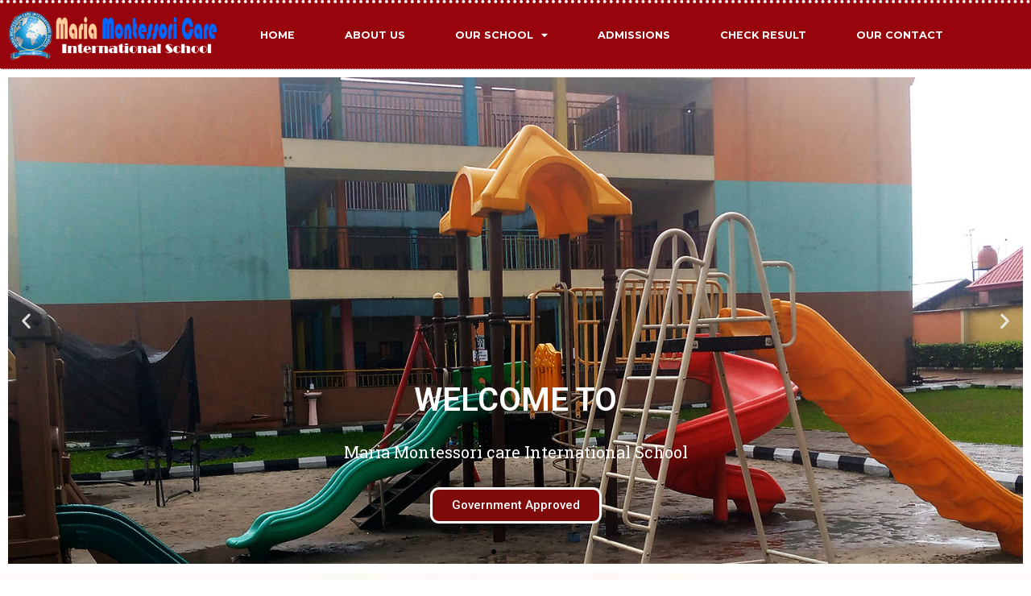

--- FILE ---
content_type: text/html; charset=UTF-8
request_url: https://mariamontessoricare.com/
body_size: 14814
content:
<!doctype html>
<html lang="en-US" prefix="og: https://ogp.me/ns#">
<head>
	<meta charset="UTF-8">
		<meta name="viewport" content="width=device-width, initial-scale=1">
	<link rel="profile" href="http://gmpg.org/xfn/11">
	
<!-- Search Engine Optimization by Rank Math - https://s.rankmath.com/home -->
<title>Home Page - maria montessori care</title>
<meta name="description" content="Pre Nursery | Nursery | Grade Section"/>
<meta name="robots" content="index, follow, max-snippet:-1, max-video-preview:-1, max-image-preview:large"/>
<link rel="canonical" href="https://mariamontessoricare.com/" />
<meta property="og:locale" content="en_US" />
<meta property="og:type" content="website" />
<meta property="og:title" content="Home Page - maria montessori care" />
<meta property="og:description" content="Pre Nursery | Nursery | Grade Section" />
<meta property="og:url" content="https://mariamontessoricare.com/" />
<meta property="og:site_name" content="maria montessori care" />
<meta property="og:updated_time" content="2021-11-26T02:48:37+00:00" />
<meta property="og:image" content="https://mariamontessoricare.com/wp-content/uploads/2021/10/hgdddd.jpg" />
<meta property="og:image:secure_url" content="https://mariamontessoricare.com/wp-content/uploads/2021/10/hgdddd.jpg" />
<meta property="og:image:width" content="1379" />
<meta property="og:image:height" content="1000" />
<meta property="og:image:alt" content="Home Page" />
<meta property="og:image:type" content="image/jpeg" />
<meta name="twitter:card" content="summary_large_image" />
<meta name="twitter:title" content="Home Page - maria montessori care" />
<meta name="twitter:description" content="Pre Nursery | Nursery | Grade Section" />
<meta name="twitter:image" content="https://mariamontessoricare.com/wp-content/uploads/2021/10/hgdddd.jpg" />
<script type="application/ld+json" class="rank-math-schema">{"@context":"https://schema.org","@graph":[{"@type":["EducationalOrganization","Organization"],"@id":"https://mariamontessoricare.com/#organization","name":"maria montessori care","url":"https://mariamontessoricare.com","logo":{"@type":"ImageObject","@id":"https://mariamontessoricare.com/#logo","url":"https://mariamontessoricare.com/wp-content/uploads/2021/11/sddd.png","caption":"maria montessori care","inLanguage":"en-US","width":"375","height":"87"}},{"@type":"WebSite","@id":"https://mariamontessoricare.com/#website","url":"https://mariamontessoricare.com","name":"maria montessori care","publisher":{"@id":"https://mariamontessoricare.com/#organization"},"inLanguage":"en-US","potentialAction":{"@type":"SearchAction","target":"https://mariamontessoricare.com/?s={search_term_string}","query-input":"required name=search_term_string"}},{"@type":"ImageObject","@id":"https://mariamontessoricare.com/wp-content/uploads/2021/10/14543711_105468869921499_3412110719214596308_o-1024x680.jpg","url":"https://mariamontessoricare.com/wp-content/uploads/2021/10/14543711_105468869921499_3412110719214596308_o-1024x680.jpg","width":"200","height":"200","inLanguage":"en-US"},{"@type":"Person","@id":"https://mariamontessoricare.com/author/admin/","name":"admin","url":"https://mariamontessoricare.com/author/admin/","image":{"@type":"ImageObject","@id":"https://secure.gravatar.com/avatar/7a6da171b8f403a527632a98eec5fa332cde9c9b4b18365c1f7c02ab1a9b3b19?s=96&amp;d=mm&amp;r=g","url":"https://secure.gravatar.com/avatar/7a6da171b8f403a527632a98eec5fa332cde9c9b4b18365c1f7c02ab1a9b3b19?s=96&amp;d=mm&amp;r=g","caption":"admin","inLanguage":"en-US"},"sameAs":["https://mariamontessoricare.com"],"worksFor":{"@id":"https://mariamontessoricare.com/#organization"}},{"@type":"WebPage","@id":"https://mariamontessoricare.com/#webpage","url":"https://mariamontessoricare.com/","name":"Home Page - maria montessori care","datePublished":"2021-10-03T19:00:49+00:00","dateModified":"2021-11-26T02:48:37+00:00","author":{"@id":"https://mariamontessoricare.com/author/admin/"},"isPartOf":{"@id":"https://mariamontessoricare.com/#website"},"primaryImageOfPage":{"@id":"https://mariamontessoricare.com/wp-content/uploads/2021/10/14543711_105468869921499_3412110719214596308_o-1024x680.jpg"},"inLanguage":"en-US"},{"@type":"Article","headline":"Home Page - maria montessori care","datePublished":"2021-10-03T19:00:49+00:00","dateModified":"2021-11-26T02:48:37+00:00","author":{"@id":"https://mariamontessoricare.com/author/admin/"},"publisher":{"@id":"https://mariamontessoricare.com/#organization"},"description":"Pre Nursery | Nursery | Grade Section","name":"Home Page - maria montessori care","@id":"https://mariamontessoricare.com/#richSnippet","isPartOf":{"@id":"https://mariamontessoricare.com/#webpage"},"image":{"@id":"https://mariamontessoricare.com/wp-content/uploads/2021/10/14543711_105468869921499_3412110719214596308_o-1024x680.jpg"},"inLanguage":"en-US","mainEntityOfPage":{"@id":"https://mariamontessoricare.com/#webpage"}}]}</script>
<meta name="google-site-verification" content="AfCVgQM6ZAMrNTEa77bph0bFIluLWs-JDjrR6moD2zk" />
<!-- /Rank Math WordPress SEO plugin -->

<link rel="alternate" type="application/rss+xml" title="maria montessori care &raquo; Feed" href="https://mariamontessoricare.com/feed/" />
<link rel="alternate" type="application/rss+xml" title="maria montessori care &raquo; Comments Feed" href="https://mariamontessoricare.com/comments/feed/" />
<link rel="alternate" title="oEmbed (JSON)" type="application/json+oembed" href="https://mariamontessoricare.com/wp-json/oembed/1.0/embed?url=https%3A%2F%2Fmariamontessoricare.com%2F" />
<link rel="alternate" title="oEmbed (XML)" type="text/xml+oembed" href="https://mariamontessoricare.com/wp-json/oembed/1.0/embed?url=https%3A%2F%2Fmariamontessoricare.com%2F&#038;format=xml" />
<style id='wp-img-auto-sizes-contain-inline-css' type='text/css'>
img:is([sizes=auto i],[sizes^="auto," i]){contain-intrinsic-size:3000px 1500px}
/*# sourceURL=wp-img-auto-sizes-contain-inline-css */
</style>
<style id='wp-emoji-styles-inline-css' type='text/css'>

	img.wp-smiley, img.emoji {
		display: inline !important;
		border: none !important;
		box-shadow: none !important;
		height: 1em !important;
		width: 1em !important;
		margin: 0 0.07em !important;
		vertical-align: -0.1em !important;
		background: none !important;
		padding: 0 !important;
	}
/*# sourceURL=wp-emoji-styles-inline-css */
</style>
<link rel='stylesheet' id='wp-block-library-css' href='https://mariamontessoricare.com/wp-includes/css/dist/block-library/style.min.css?ver=6.9' type='text/css' media='all' />
<style id='global-styles-inline-css' type='text/css'>
:root{--wp--preset--aspect-ratio--square: 1;--wp--preset--aspect-ratio--4-3: 4/3;--wp--preset--aspect-ratio--3-4: 3/4;--wp--preset--aspect-ratio--3-2: 3/2;--wp--preset--aspect-ratio--2-3: 2/3;--wp--preset--aspect-ratio--16-9: 16/9;--wp--preset--aspect-ratio--9-16: 9/16;--wp--preset--color--black: #000000;--wp--preset--color--cyan-bluish-gray: #abb8c3;--wp--preset--color--white: #ffffff;--wp--preset--color--pale-pink: #f78da7;--wp--preset--color--vivid-red: #cf2e2e;--wp--preset--color--luminous-vivid-orange: #ff6900;--wp--preset--color--luminous-vivid-amber: #fcb900;--wp--preset--color--light-green-cyan: #7bdcb5;--wp--preset--color--vivid-green-cyan: #00d084;--wp--preset--color--pale-cyan-blue: #8ed1fc;--wp--preset--color--vivid-cyan-blue: #0693e3;--wp--preset--color--vivid-purple: #9b51e0;--wp--preset--gradient--vivid-cyan-blue-to-vivid-purple: linear-gradient(135deg,rgb(6,147,227) 0%,rgb(155,81,224) 100%);--wp--preset--gradient--light-green-cyan-to-vivid-green-cyan: linear-gradient(135deg,rgb(122,220,180) 0%,rgb(0,208,130) 100%);--wp--preset--gradient--luminous-vivid-amber-to-luminous-vivid-orange: linear-gradient(135deg,rgb(252,185,0) 0%,rgb(255,105,0) 100%);--wp--preset--gradient--luminous-vivid-orange-to-vivid-red: linear-gradient(135deg,rgb(255,105,0) 0%,rgb(207,46,46) 100%);--wp--preset--gradient--very-light-gray-to-cyan-bluish-gray: linear-gradient(135deg,rgb(238,238,238) 0%,rgb(169,184,195) 100%);--wp--preset--gradient--cool-to-warm-spectrum: linear-gradient(135deg,rgb(74,234,220) 0%,rgb(151,120,209) 20%,rgb(207,42,186) 40%,rgb(238,44,130) 60%,rgb(251,105,98) 80%,rgb(254,248,76) 100%);--wp--preset--gradient--blush-light-purple: linear-gradient(135deg,rgb(255,206,236) 0%,rgb(152,150,240) 100%);--wp--preset--gradient--blush-bordeaux: linear-gradient(135deg,rgb(254,205,165) 0%,rgb(254,45,45) 50%,rgb(107,0,62) 100%);--wp--preset--gradient--luminous-dusk: linear-gradient(135deg,rgb(255,203,112) 0%,rgb(199,81,192) 50%,rgb(65,88,208) 100%);--wp--preset--gradient--pale-ocean: linear-gradient(135deg,rgb(255,245,203) 0%,rgb(182,227,212) 50%,rgb(51,167,181) 100%);--wp--preset--gradient--electric-grass: linear-gradient(135deg,rgb(202,248,128) 0%,rgb(113,206,126) 100%);--wp--preset--gradient--midnight: linear-gradient(135deg,rgb(2,3,129) 0%,rgb(40,116,252) 100%);--wp--preset--font-size--small: 13px;--wp--preset--font-size--medium: 20px;--wp--preset--font-size--large: 36px;--wp--preset--font-size--x-large: 42px;--wp--preset--spacing--20: 0.44rem;--wp--preset--spacing--30: 0.67rem;--wp--preset--spacing--40: 1rem;--wp--preset--spacing--50: 1.5rem;--wp--preset--spacing--60: 2.25rem;--wp--preset--spacing--70: 3.38rem;--wp--preset--spacing--80: 5.06rem;--wp--preset--shadow--natural: 6px 6px 9px rgba(0, 0, 0, 0.2);--wp--preset--shadow--deep: 12px 12px 50px rgba(0, 0, 0, 0.4);--wp--preset--shadow--sharp: 6px 6px 0px rgba(0, 0, 0, 0.2);--wp--preset--shadow--outlined: 6px 6px 0px -3px rgb(255, 255, 255), 6px 6px rgb(0, 0, 0);--wp--preset--shadow--crisp: 6px 6px 0px rgb(0, 0, 0);}:where(.is-layout-flex){gap: 0.5em;}:where(.is-layout-grid){gap: 0.5em;}body .is-layout-flex{display: flex;}.is-layout-flex{flex-wrap: wrap;align-items: center;}.is-layout-flex > :is(*, div){margin: 0;}body .is-layout-grid{display: grid;}.is-layout-grid > :is(*, div){margin: 0;}:where(.wp-block-columns.is-layout-flex){gap: 2em;}:where(.wp-block-columns.is-layout-grid){gap: 2em;}:where(.wp-block-post-template.is-layout-flex){gap: 1.25em;}:where(.wp-block-post-template.is-layout-grid){gap: 1.25em;}.has-black-color{color: var(--wp--preset--color--black) !important;}.has-cyan-bluish-gray-color{color: var(--wp--preset--color--cyan-bluish-gray) !important;}.has-white-color{color: var(--wp--preset--color--white) !important;}.has-pale-pink-color{color: var(--wp--preset--color--pale-pink) !important;}.has-vivid-red-color{color: var(--wp--preset--color--vivid-red) !important;}.has-luminous-vivid-orange-color{color: var(--wp--preset--color--luminous-vivid-orange) !important;}.has-luminous-vivid-amber-color{color: var(--wp--preset--color--luminous-vivid-amber) !important;}.has-light-green-cyan-color{color: var(--wp--preset--color--light-green-cyan) !important;}.has-vivid-green-cyan-color{color: var(--wp--preset--color--vivid-green-cyan) !important;}.has-pale-cyan-blue-color{color: var(--wp--preset--color--pale-cyan-blue) !important;}.has-vivid-cyan-blue-color{color: var(--wp--preset--color--vivid-cyan-blue) !important;}.has-vivid-purple-color{color: var(--wp--preset--color--vivid-purple) !important;}.has-black-background-color{background-color: var(--wp--preset--color--black) !important;}.has-cyan-bluish-gray-background-color{background-color: var(--wp--preset--color--cyan-bluish-gray) !important;}.has-white-background-color{background-color: var(--wp--preset--color--white) !important;}.has-pale-pink-background-color{background-color: var(--wp--preset--color--pale-pink) !important;}.has-vivid-red-background-color{background-color: var(--wp--preset--color--vivid-red) !important;}.has-luminous-vivid-orange-background-color{background-color: var(--wp--preset--color--luminous-vivid-orange) !important;}.has-luminous-vivid-amber-background-color{background-color: var(--wp--preset--color--luminous-vivid-amber) !important;}.has-light-green-cyan-background-color{background-color: var(--wp--preset--color--light-green-cyan) !important;}.has-vivid-green-cyan-background-color{background-color: var(--wp--preset--color--vivid-green-cyan) !important;}.has-pale-cyan-blue-background-color{background-color: var(--wp--preset--color--pale-cyan-blue) !important;}.has-vivid-cyan-blue-background-color{background-color: var(--wp--preset--color--vivid-cyan-blue) !important;}.has-vivid-purple-background-color{background-color: var(--wp--preset--color--vivid-purple) !important;}.has-black-border-color{border-color: var(--wp--preset--color--black) !important;}.has-cyan-bluish-gray-border-color{border-color: var(--wp--preset--color--cyan-bluish-gray) !important;}.has-white-border-color{border-color: var(--wp--preset--color--white) !important;}.has-pale-pink-border-color{border-color: var(--wp--preset--color--pale-pink) !important;}.has-vivid-red-border-color{border-color: var(--wp--preset--color--vivid-red) !important;}.has-luminous-vivid-orange-border-color{border-color: var(--wp--preset--color--luminous-vivid-orange) !important;}.has-luminous-vivid-amber-border-color{border-color: var(--wp--preset--color--luminous-vivid-amber) !important;}.has-light-green-cyan-border-color{border-color: var(--wp--preset--color--light-green-cyan) !important;}.has-vivid-green-cyan-border-color{border-color: var(--wp--preset--color--vivid-green-cyan) !important;}.has-pale-cyan-blue-border-color{border-color: var(--wp--preset--color--pale-cyan-blue) !important;}.has-vivid-cyan-blue-border-color{border-color: var(--wp--preset--color--vivid-cyan-blue) !important;}.has-vivid-purple-border-color{border-color: var(--wp--preset--color--vivid-purple) !important;}.has-vivid-cyan-blue-to-vivid-purple-gradient-background{background: var(--wp--preset--gradient--vivid-cyan-blue-to-vivid-purple) !important;}.has-light-green-cyan-to-vivid-green-cyan-gradient-background{background: var(--wp--preset--gradient--light-green-cyan-to-vivid-green-cyan) !important;}.has-luminous-vivid-amber-to-luminous-vivid-orange-gradient-background{background: var(--wp--preset--gradient--luminous-vivid-amber-to-luminous-vivid-orange) !important;}.has-luminous-vivid-orange-to-vivid-red-gradient-background{background: var(--wp--preset--gradient--luminous-vivid-orange-to-vivid-red) !important;}.has-very-light-gray-to-cyan-bluish-gray-gradient-background{background: var(--wp--preset--gradient--very-light-gray-to-cyan-bluish-gray) !important;}.has-cool-to-warm-spectrum-gradient-background{background: var(--wp--preset--gradient--cool-to-warm-spectrum) !important;}.has-blush-light-purple-gradient-background{background: var(--wp--preset--gradient--blush-light-purple) !important;}.has-blush-bordeaux-gradient-background{background: var(--wp--preset--gradient--blush-bordeaux) !important;}.has-luminous-dusk-gradient-background{background: var(--wp--preset--gradient--luminous-dusk) !important;}.has-pale-ocean-gradient-background{background: var(--wp--preset--gradient--pale-ocean) !important;}.has-electric-grass-gradient-background{background: var(--wp--preset--gradient--electric-grass) !important;}.has-midnight-gradient-background{background: var(--wp--preset--gradient--midnight) !important;}.has-small-font-size{font-size: var(--wp--preset--font-size--small) !important;}.has-medium-font-size{font-size: var(--wp--preset--font-size--medium) !important;}.has-large-font-size{font-size: var(--wp--preset--font-size--large) !important;}.has-x-large-font-size{font-size: var(--wp--preset--font-size--x-large) !important;}
/*# sourceURL=global-styles-inline-css */
</style>

<style id='classic-theme-styles-inline-css' type='text/css'>
/*! This file is auto-generated */
.wp-block-button__link{color:#fff;background-color:#32373c;border-radius:9999px;box-shadow:none;text-decoration:none;padding:calc(.667em + 2px) calc(1.333em + 2px);font-size:1.125em}.wp-block-file__button{background:#32373c;color:#fff;text-decoration:none}
/*# sourceURL=/wp-includes/css/classic-themes.min.css */
</style>
<link rel='stylesheet' id='hello-elementor-css' href='https://mariamontessoricare.com/wp-content/themes/hello-elementor/style.min.css?ver=2.4.1' type='text/css' media='all' />
<link rel='stylesheet' id='hello-elementor-theme-style-css' href='https://mariamontessoricare.com/wp-content/themes/hello-elementor/theme.min.css?ver=2.4.1' type='text/css' media='all' />
<link rel='stylesheet' id='elementor-frontend-css' href='https://mariamontessoricare.com/wp-content/plugins/elementor/assets/css/frontend.min.css?ver=3.4.4' type='text/css' media='all' />
<style id='elementor-frontend-inline-css' type='text/css'>
@font-face{font-family:eicons;src:url(https://mariamontessoricare.com/wp-content/plugins/elementor/assets/lib/eicons/fonts/eicons.eot?5.10.0);src:url(https://mariamontessoricare.com/wp-content/plugins/elementor/assets/lib/eicons/fonts/eicons.eot?5.10.0#iefix) format("embedded-opentype"),url(https://mariamontessoricare.com/wp-content/plugins/elementor/assets/lib/eicons/fonts/eicons.woff2?5.10.0) format("woff2"),url(https://mariamontessoricare.com/wp-content/plugins/elementor/assets/lib/eicons/fonts/eicons.woff?5.10.0) format("woff"),url(https://mariamontessoricare.com/wp-content/plugins/elementor/assets/lib/eicons/fonts/eicons.ttf?5.10.0) format("truetype"),url(https://mariamontessoricare.com/wp-content/plugins/elementor/assets/lib/eicons/fonts/eicons.svg?5.10.0#eicon) format("svg");font-weight:400;font-style:normal}
/*# sourceURL=elementor-frontend-inline-css */
</style>
<link rel='stylesheet' id='elementor-post-5-css' href='https://mariamontessoricare.com/wp-content/uploads/elementor/css/post-5.css?ver=1632847744' type='text/css' media='all' />
<link rel='stylesheet' id='elementor-icons-css' href='https://mariamontessoricare.com/wp-content/plugins/elementor/assets/lib/eicons/css/elementor-icons.min.css?ver=5.12.0' type='text/css' media='all' />
<link rel='stylesheet' id='elementor-pro-css' href='https://mariamontessoricare.com/wp-content/plugins/elementor-pro/assets/css/frontend.min.css?ver=3.4.1' type='text/css' media='all' />
<link rel='stylesheet' id='elementor-global-css' href='https://mariamontessoricare.com/wp-content/uploads/elementor/css/global.css?ver=1633259438' type='text/css' media='all' />
<link rel='stylesheet' id='elementor-post-8-css' href='https://mariamontessoricare.com/wp-content/uploads/elementor/css/post-8.css?ver=1637896328' type='text/css' media='all' />
<link rel='stylesheet' id='elementor-post-20-css' href='https://mariamontessoricare.com/wp-content/uploads/elementor/css/post-20.css?ver=1634179932' type='text/css' media='all' />
<link rel='stylesheet' id='elementor-post-25-css' href='https://mariamontessoricare.com/wp-content/uploads/elementor/css/post-25.css?ver=1648917336' type='text/css' media='all' />
<link rel='stylesheet' id='google-fonts-1-css' href='https://fonts.googleapis.com/css?family=Roboto%3A100%2C100italic%2C200%2C200italic%2C300%2C300italic%2C400%2C400italic%2C500%2C500italic%2C600%2C600italic%2C700%2C700italic%2C800%2C800italic%2C900%2C900italic%7CRoboto+Slab%3A100%2C100italic%2C200%2C200italic%2C300%2C300italic%2C400%2C400italic%2C500%2C500italic%2C600%2C600italic%2C700%2C700italic%2C800%2C800italic%2C900%2C900italic%7CRighteous%3A100%2C100italic%2C200%2C200italic%2C300%2C300italic%2C400%2C400italic%2C500%2C500italic%2C600%2C600italic%2C700%2C700italic%2C800%2C800italic%2C900%2C900italic%7CMontserrat%3A100%2C100italic%2C200%2C200italic%2C300%2C300italic%2C400%2C400italic%2C500%2C500italic%2C600%2C600italic%2C700%2C700italic%2C800%2C800italic%2C900%2C900italic&#038;display=auto&#038;ver=6.9' type='text/css' media='all' />
<link rel='stylesheet' id='google-earlyaccess-2-css' href='https://fonts.googleapis.com/earlyaccess/notonaskharabic.css?ver=6.9' type='text/css' media='all' />
<link rel='stylesheet' id='elementor-icons-shared-0-css' href='https://mariamontessoricare.com/wp-content/plugins/elementor/assets/lib/font-awesome/css/fontawesome.min.css?ver=5.15.3' type='text/css' media='all' />
<link rel='stylesheet' id='elementor-icons-fa-solid-css' href='https://mariamontessoricare.com/wp-content/plugins/elementor/assets/lib/font-awesome/css/solid.min.css?ver=5.15.3' type='text/css' media='all' />
<link rel='stylesheet' id='elementor-icons-fa-brands-css' href='https://mariamontessoricare.com/wp-content/plugins/elementor/assets/lib/font-awesome/css/brands.min.css?ver=5.15.3' type='text/css' media='all' />
<script type="text/javascript" src="https://mariamontessoricare.com/wp-includes/js/jquery/jquery.min.js?ver=3.7.1" id="jquery-core-js"></script>
<script type="text/javascript" src="https://mariamontessoricare.com/wp-includes/js/jquery/jquery-migrate.min.js?ver=3.4.1" id="jquery-migrate-js"></script>
<link rel="https://api.w.org/" href="https://mariamontessoricare.com/wp-json/" /><link rel="alternate" title="JSON" type="application/json" href="https://mariamontessoricare.com/wp-json/wp/v2/pages/8" /><link rel="EditURI" type="application/rsd+xml" title="RSD" href="https://mariamontessoricare.com/xmlrpc.php?rsd" />
<meta name="generator" content="WordPress 6.9" />
<link rel='shortlink' href='https://mariamontessoricare.com/' />
<link rel="icon" href="https://mariamontessoricare.com/wp-content/uploads/2021/10/cropped-sddd-32x32.png" sizes="32x32" />
<link rel="icon" href="https://mariamontessoricare.com/wp-content/uploads/2021/10/cropped-sddd-192x192.png" sizes="192x192" />
<link rel="apple-touch-icon" href="https://mariamontessoricare.com/wp-content/uploads/2021/10/cropped-sddd-180x180.png" />
<meta name="msapplication-TileImage" content="https://mariamontessoricare.com/wp-content/uploads/2021/10/cropped-sddd-270x270.png" />
		<style type="text/css" id="wp-custom-css">
			

/** Start Block Kit CSS: 142-3-a175df65179b9ef6a5ca9f1b2c0202b9 **/

.envato-block__preview{
	overflow: visible;
}

/* Border Radius */
.envato-kit-139-accordion .elementor-widget-container{
	border-radius: 10px !important;
}
.envato-kit-139-map iframe,
.envato-kit-139-slider .slick-slide,
.envato-kit-139-flipbox .elementor-flip-box div{
		border-radius: 10px !important;

}


/** End Block Kit CSS: 142-3-a175df65179b9ef6a5ca9f1b2c0202b9 **/

		</style>
		<link rel='stylesheet' id='e-animations-css' href='https://mariamontessoricare.com/wp-content/plugins/elementor/assets/lib/animations/animations.min.css?ver=3.4.4' type='text/css' media='all' />
</head>
<body class="home wp-singular page-template page-template-elementor_header_footer page page-id-8 wp-theme-hello-elementor elementor-default elementor-template-full-width elementor-kit-5 elementor-page elementor-page-8">

		<div data-elementor-type="header" data-elementor-id="20" class="elementor elementor-20 elementor-location-header" data-elementor-settings="[]">
		<div class="elementor-section-wrap">
					<section class="elementor-section elementor-top-section elementor-element elementor-element-149f2513 elementor-section-content-middle elementor-section-full_width elementor-section-height-default elementor-section-height-default" data-id="149f2513" data-element_type="section" data-settings="{&quot;background_background&quot;:&quot;classic&quot;,&quot;sticky&quot;:&quot;top&quot;,&quot;sticky_on&quot;:[&quot;desktop&quot;,&quot;tablet&quot;,&quot;mobile&quot;],&quot;sticky_offset&quot;:0,&quot;sticky_effects_offset&quot;:0}">
						<div class="elementor-container elementor-column-gap-default">
					<div class="elementor-column elementor-col-50 elementor-top-column elementor-element elementor-element-28ccee8d" data-id="28ccee8d" data-element_type="column">
			<div class="elementor-widget-wrap elementor-element-populated">
								<div class="elementor-element elementor-element-91704b5 elementor-widget elementor-widget-image" data-id="91704b5" data-element_type="widget" data-widget_type="image.default">
				<div class="elementor-widget-container">
															<img width="375" height="87" src="https://mariamontessoricare.com/wp-content/uploads/2021/10/sddd.png" class="attachment-large size-large" alt="" srcset="https://mariamontessoricare.com/wp-content/uploads/2021/10/sddd.png 375w, https://mariamontessoricare.com/wp-content/uploads/2021/10/sddd-300x70.png 300w" sizes="(max-width: 375px) 100vw, 375px" />															</div>
				</div>
					</div>
		</div>
				<div class="elementor-column elementor-col-50 elementor-top-column elementor-element elementor-element-5209344f" data-id="5209344f" data-element_type="column">
			<div class="elementor-widget-wrap elementor-element-populated">
								<div class="elementor-element elementor-element-58c9a1c1 elementor-nav-menu--stretch elementor-nav-menu__align-left elementor-nav-menu--dropdown-mobile elementor-nav-menu__text-align-center elementor-nav-menu--toggle elementor-nav-menu--burger elementor-widget elementor-widget-nav-menu" data-id="58c9a1c1" data-element_type="widget" data-settings="{&quot;full_width&quot;:&quot;stretch&quot;,&quot;layout&quot;:&quot;horizontal&quot;,&quot;submenu_icon&quot;:{&quot;value&quot;:&quot;&lt;i class=\&quot;fas fa-caret-down\&quot;&gt;&lt;\/i&gt;&quot;,&quot;library&quot;:&quot;fa-solid&quot;},&quot;toggle&quot;:&quot;burger&quot;}" data-widget_type="nav-menu.default">
				<div class="elementor-widget-container">
						<nav migration_allowed="1" migrated="0" role="navigation" class="elementor-nav-menu--main elementor-nav-menu__container elementor-nav-menu--layout-horizontal e--pointer-background e--animation-fade"><ul id="menu-1-58c9a1c1" class="elementor-nav-menu"><li class="menu-item menu-item-type-custom menu-item-object-custom menu-item-12"><a href="https://mariamontessoricare.com/home-page/" class="elementor-item">Home</a></li>
<li class="menu-item menu-item-type-custom menu-item-object-custom menu-item-13"><a href="https://mariamontessoricare.com/about-us/" class="elementor-item">About Us</a></li>
<li class="menu-item menu-item-type-custom menu-item-object-custom menu-item-has-children menu-item-14"><a href="#" class="elementor-item elementor-item-anchor">Our School</a>
<ul class="sub-menu elementor-nav-menu--dropdown">
	<li class="menu-item menu-item-type-custom menu-item-object-custom menu-item-15"><a href="https://mariamontessoricare.com/pre-nursery/" class="elementor-sub-item">Pre &#8211; Nursery</a></li>
	<li class="menu-item menu-item-type-custom menu-item-object-custom menu-item-16"><a href="https://mariamontessoricare.com/our-nursery-section/" class="elementor-sub-item">Nursery Section</a></li>
	<li class="menu-item menu-item-type-custom menu-item-object-custom menu-item-17"><a href="https://mariamontessoricare.com/grade-section/" class="elementor-sub-item">Grade Section</a></li>
</ul>
</li>
<li class="menu-item menu-item-type-custom menu-item-object-custom menu-item-18"><a href="#" class="elementor-item elementor-item-anchor">Admissions</a></li>
<li class="menu-item menu-item-type-custom menu-item-object-custom menu-item-201"><a href="https://www.mmcisch.com" class="elementor-item">Check Result</a></li>
<li class="menu-item menu-item-type-custom menu-item-object-custom menu-item-19"><a href="https://mariamontessoricare.com/our-contact/" class="elementor-item">Our Contact</a></li>
</ul></nav>
					<div class="elementor-menu-toggle" role="button" tabindex="0" aria-label="Menu Toggle" aria-expanded="false">
			<i aria-hidden="true" role="presentation" class="eicon-menu-bar"></i>			<span class="elementor-screen-only">Menu</span>
		</div>
			<nav class="elementor-nav-menu--dropdown elementor-nav-menu__container" role="navigation" aria-hidden="true"><ul id="menu-2-58c9a1c1" class="elementor-nav-menu"><li class="menu-item menu-item-type-custom menu-item-object-custom menu-item-12"><a href="https://mariamontessoricare.com/home-page/" class="elementor-item" tabindex="-1">Home</a></li>
<li class="menu-item menu-item-type-custom menu-item-object-custom menu-item-13"><a href="https://mariamontessoricare.com/about-us/" class="elementor-item" tabindex="-1">About Us</a></li>
<li class="menu-item menu-item-type-custom menu-item-object-custom menu-item-has-children menu-item-14"><a href="#" class="elementor-item elementor-item-anchor" tabindex="-1">Our School</a>
<ul class="sub-menu elementor-nav-menu--dropdown">
	<li class="menu-item menu-item-type-custom menu-item-object-custom menu-item-15"><a href="https://mariamontessoricare.com/pre-nursery/" class="elementor-sub-item" tabindex="-1">Pre &#8211; Nursery</a></li>
	<li class="menu-item menu-item-type-custom menu-item-object-custom menu-item-16"><a href="https://mariamontessoricare.com/our-nursery-section/" class="elementor-sub-item" tabindex="-1">Nursery Section</a></li>
	<li class="menu-item menu-item-type-custom menu-item-object-custom menu-item-17"><a href="https://mariamontessoricare.com/grade-section/" class="elementor-sub-item" tabindex="-1">Grade Section</a></li>
</ul>
</li>
<li class="menu-item menu-item-type-custom menu-item-object-custom menu-item-18"><a href="#" class="elementor-item elementor-item-anchor" tabindex="-1">Admissions</a></li>
<li class="menu-item menu-item-type-custom menu-item-object-custom menu-item-201"><a href="https://www.mmcisch.com" class="elementor-item" tabindex="-1">Check Result</a></li>
<li class="menu-item menu-item-type-custom menu-item-object-custom menu-item-19"><a href="https://mariamontessoricare.com/our-contact/" class="elementor-item" tabindex="-1">Our Contact</a></li>
</ul></nav>
				</div>
				</div>
					</div>
		</div>
							</div>
		</section>
				</div>
		</div>
				<div data-elementor-type="wp-page" data-elementor-id="8" class="elementor elementor-8" data-elementor-settings="[]">
							<div class="elementor-section-wrap">
							<section class="elementor-section elementor-top-section elementor-element elementor-element-d096815 elementor-section-full_width elementor-section-stretched elementor-section-height-default elementor-section-height-default" data-id="d096815" data-element_type="section" data-settings="{&quot;stretch_section&quot;:&quot;section-stretched&quot;}">
						<div class="elementor-container elementor-column-gap-default">
					<div class="elementor-column elementor-col-100 elementor-top-column elementor-element elementor-element-1bc686d" data-id="1bc686d" data-element_type="column">
			<div class="elementor-widget-wrap elementor-element-populated">
								<div class="elementor-element elementor-element-8a363c8 elementor--v-position-bottom elementor--h-position-center elementor-arrows-position-inside elementor-pagination-position-inside elementor-widget elementor-widget-slides" data-id="8a363c8" data-element_type="widget" data-settings="{&quot;navigation&quot;:&quot;both&quot;,&quot;autoplay&quot;:&quot;yes&quot;,&quot;pause_on_hover&quot;:&quot;yes&quot;,&quot;pause_on_interaction&quot;:&quot;yes&quot;,&quot;autoplay_speed&quot;:5000,&quot;infinite&quot;:&quot;yes&quot;,&quot;transition&quot;:&quot;slide&quot;,&quot;transition_speed&quot;:500}" data-widget_type="slides.default">
				<div class="elementor-widget-container">
					<div class="elementor-swiper">
			<div class="elementor-slides-wrapper elementor-main-swiper swiper-container" dir="ltr" data-animation="fadeInUp">
				<div class="swiper-wrapper elementor-slides">
					<div class="elementor-repeater-item-6ad131f swiper-slide"><div class="swiper-slide-bg"></div><div class="swiper-slide-inner" ><div class="swiper-slide-contents"><div class="elementor-slide-heading">WELCOME TO</div><div class="elementor-slide-description">Maria Montessori care  International School</div><div  class="elementor-button elementor-slide-button elementor-size-sm">Government Approved</div></div></div></div><div class="elementor-repeater-item-8735d18 swiper-slide"><div class="swiper-slide-bg"></div><div class="swiper-slide-inner" ><div class="swiper-slide-contents"><div class="elementor-slide-heading">At MMCIS</div><div class="elementor-slide-description">Learning is fun</div></div></div></div><div class="elementor-repeater-item-2eb3419 swiper-slide"><div class="swiper-slide-bg"></div><div class="swiper-slide-inner" ><div class="swiper-slide-contents"></div></div></div><div class="elementor-repeater-item-6583978 swiper-slide"><div class="swiper-slide-bg"></div><div class="swiper-slide-inner" ><div class="swiper-slide-contents"><div  class="elementor-button elementor-slide-button elementor-size-sm">Click Here</div></div></div></div>				</div>
															<div class="swiper-pagination"></div>
																<div class="elementor-swiper-button elementor-swiper-button-prev">
							<i aria-hidden="true" class="eicon-chevron-left"></i>							<span class="elementor-screen-only">Previous</span>
						</div>
						<div class="elementor-swiper-button elementor-swiper-button-next">
							<i aria-hidden="true" class="eicon-chevron-right"></i>							<span class="elementor-screen-only">Next</span>
						</div>
												</div>
		</div>
				</div>
				</div>
					</div>
		</div>
							</div>
		</section>
				<section class="elementor-section elementor-top-section elementor-element elementor-element-5d22567 elementor-section-boxed elementor-section-height-default elementor-section-height-default" data-id="5d22567" data-element_type="section" data-settings="{&quot;background_background&quot;:&quot;classic&quot;,&quot;background_motion_fx_motion_fx_scrolling&quot;:&quot;yes&quot;,&quot;background_motion_fx_opacity_effect&quot;:&quot;yes&quot;,&quot;background_motion_fx_opacity_direction&quot;:&quot;in-out-in&quot;,&quot;background_motion_fx_opacity_level&quot;:{&quot;unit&quot;:&quot;px&quot;,&quot;size&quot;:3.899999999999999911182158029987476766109466552734375,&quot;sizes&quot;:[]},&quot;background_motion_fx_opacity_range&quot;:{&quot;unit&quot;:&quot;%&quot;,&quot;size&quot;:&quot;&quot;,&quot;sizes&quot;:{&quot;start&quot;:0,&quot;end&quot;:80}},&quot;background_motion_fx_blur_effect&quot;:&quot;yes&quot;,&quot;background_motion_fx_blur_level&quot;:{&quot;unit&quot;:&quot;px&quot;,&quot;size&quot;:11,&quot;sizes&quot;:[]},&quot;background_motion_fx_motion_fx_mouse&quot;:&quot;yes&quot;,&quot;shape_divider_bottom&quot;:&quot;mountains&quot;,&quot;background_motion_fx_blur_direction&quot;:&quot;out-in&quot;,&quot;background_motion_fx_blur_range&quot;:{&quot;unit&quot;:&quot;%&quot;,&quot;size&quot;:&quot;&quot;,&quot;sizes&quot;:{&quot;start&quot;:20,&quot;end&quot;:80}},&quot;background_motion_fx_devices&quot;:[&quot;desktop&quot;,&quot;tablet&quot;,&quot;mobile&quot;]}">
							<div class="elementor-background-overlay"></div>
						<div class="elementor-shape elementor-shape-bottom" data-negative="false">
			<svg xmlns="http://www.w3.org/2000/svg" viewBox="0 0 1000 100" preserveAspectRatio="none">
	<path class="elementor-shape-fill" opacity="0.33" d="M473,67.3c-203.9,88.3-263.1-34-320.3,0C66,119.1,0,59.7,0,59.7V0h1000v59.7 c0,0-62.1,26.1-94.9,29.3c-32.8,3.3-62.8-12.3-75.8-22.1C806,49.6,745.3,8.7,694.9,4.7S492.4,59,473,67.3z"/>
	<path class="elementor-shape-fill" opacity="0.66" d="M734,67.3c-45.5,0-77.2-23.2-129.1-39.1c-28.6-8.7-150.3-10.1-254,39.1 s-91.7-34.4-149.2,0C115.7,118.3,0,39.8,0,39.8V0h1000v36.5c0,0-28.2-18.5-92.1-18.5C810.2,18.1,775.7,67.3,734,67.3z"/>
	<path class="elementor-shape-fill" d="M766.1,28.9c-200-57.5-266,65.5-395.1,19.5C242,1.8,242,5.4,184.8,20.6C128,35.8,132.3,44.9,89.9,52.5C28.6,63.7,0,0,0,0 h1000c0,0-9.9,40.9-83.6,48.1S829.6,47,766.1,28.9z"/>
</svg>		</div>
					<div class="elementor-container elementor-column-gap-default">
					<div class="elementor-column elementor-col-50 elementor-top-column elementor-element elementor-element-af1137b animated-slow elementor-invisible" data-id="af1137b" data-element_type="column" data-settings="{&quot;motion_fx_motion_fx_scrolling&quot;:&quot;yes&quot;,&quot;animation&quot;:&quot;fadeInRight&quot;,&quot;motion_fx_devices&quot;:[&quot;desktop&quot;,&quot;tablet&quot;,&quot;mobile&quot;]}">
			<div class="elementor-widget-wrap elementor-element-populated">
								<section class="elementor-section elementor-inner-section elementor-element elementor-element-e585cb0 elementor-section-boxed elementor-section-height-default elementor-section-height-default" data-id="e585cb0" data-element_type="section">
						<div class="elementor-container elementor-column-gap-default">
					<div class="elementor-column elementor-col-50 elementor-inner-column elementor-element elementor-element-6d169b2" data-id="6d169b2" data-element_type="column">
			<div class="elementor-widget-wrap elementor-element-populated">
								<div class="elementor-element elementor-element-bf17087 elementor-widget elementor-widget-heading" data-id="bf17087" data-element_type="widget" data-widget_type="heading.default">
				<div class="elementor-widget-container">
			<h2 class="elementor-heading-title elementor-size-default">About</h2>		</div>
				</div>
					</div>
		</div>
				<div class="elementor-column elementor-col-50 elementor-inner-column elementor-element elementor-element-0b04090" data-id="0b04090" data-element_type="column">
			<div class="elementor-widget-wrap elementor-element-populated">
								<div class="elementor-element elementor-element-ac35a65 elementor-widget elementor-widget-heading" data-id="ac35a65" data-element_type="widget" data-widget_type="heading.default">
				<div class="elementor-widget-container">
			<h2 class="elementor-heading-title elementor-size-default">MMCIS</h2>		</div>
				</div>
					</div>
		</div>
							</div>
		</section>
				<div class="elementor-element elementor-element-97e34f4 elementor-widget-divider--separator-type-pattern elementor-widget-divider--view-line elementor-widget elementor-widget-divider" data-id="97e34f4" data-element_type="widget" data-widget_type="divider.default">
				<div class="elementor-widget-container">
					<div class="elementor-divider" style="--divider-pattern-url: url(&quot;data:image/svg+xml,%3Csvg xmlns=&#039;http://www.w3.org/2000/svg&#039; preserveAspectRatio=&#039;none&#039; overflow=&#039;visible&#039; height=&#039;100%&#039; viewBox=&#039;0 0 24 24&#039; fill=&#039;none&#039; stroke=&#039;black&#039; stroke-width=&#039;5&#039; stroke-linecap=&#039;square&#039; stroke-miterlimit=&#039;10&#039;%3E%3Cpath d=&#039;M0,6c6,0,6,13,12,13S18,6,24,6&#039;/%3E%3C/svg%3E&quot;);">
			<span class="elementor-divider-separator">
						</span>
		</div>
				</div>
				</div>
				<div class="elementor-element elementor-element-440bc9d elementor-widget elementor-widget-text-editor" data-id="440bc9d" data-element_type="widget" data-widget_type="text-editor.default">
				<div class="elementor-widget-container">
							MMCIS is a world-class private school ( DAY) which is situated in the centre of the bustling city of Port Harcourt.
For over 17 years, we have been blessed with outstanding results in our mission to empower the total youth for tomorrow&#8217;s challenges through quality education.
Our array of enrichment programs, equip our students with the skills to broaden the scope of their academic experience while encouraging brilliance outside the classroom​.						</div>
				</div>
				<div class="elementor-element elementor-element-8d8c914 elementor-button-success elementor-align-center elementor-widget elementor-widget-button" data-id="8d8c914" data-element_type="widget" data-widget_type="button.default">
				<div class="elementor-widget-container">
					<div class="elementor-button-wrapper">
			<a href="https://mariamontessoricare.com/about-us/" class="elementor-button-link elementor-button elementor-size-md" role="button">
						<span class="elementor-button-content-wrapper">
						<span class="elementor-button-text">Read More</span>
		</span>
					</a>
		</div>
				</div>
				</div>
					</div>
		</div>
				<div class="elementor-column elementor-col-50 elementor-top-column elementor-element elementor-element-762bdf0" data-id="762bdf0" data-element_type="column">
			<div class="elementor-widget-wrap elementor-element-populated">
								<div class="elementor-element elementor-element-91c0195 elementor-widget elementor-widget-image" data-id="91c0195" data-element_type="widget" data-widget_type="image.default">
				<div class="elementor-widget-container">
															<img fetchpriority="high" decoding="async" width="800" height="531" src="https://mariamontessoricare.com/wp-content/uploads/2021/10/14543711_105468869921499_3412110719214596308_o-1024x680.jpg" class="attachment-large size-large" alt="" srcset="https://mariamontessoricare.com/wp-content/uploads/2021/10/14543711_105468869921499_3412110719214596308_o-1024x680.jpg 1024w, https://mariamontessoricare.com/wp-content/uploads/2021/10/14543711_105468869921499_3412110719214596308_o-300x199.jpg 300w, https://mariamontessoricare.com/wp-content/uploads/2021/10/14543711_105468869921499_3412110719214596308_o-768x510.jpg 768w, https://mariamontessoricare.com/wp-content/uploads/2021/10/14543711_105468869921499_3412110719214596308_o.jpg 1206w" sizes="(max-width: 800px) 100vw, 800px" />															</div>
				</div>
					</div>
		</div>
							</div>
		</section>
				<section class="elementor-section elementor-top-section elementor-element elementor-element-cd1da19 elementor-section-boxed elementor-section-height-default elementor-section-height-default" data-id="cd1da19" data-element_type="section">
						<div class="elementor-container elementor-column-gap-default">
					<div class="elementor-column elementor-col-100 elementor-top-column elementor-element elementor-element-2e02ec7" data-id="2e02ec7" data-element_type="column">
			<div class="elementor-widget-wrap elementor-element-populated">
								<div class="elementor-element elementor-element-d7d9ac6 elementor-widget elementor-widget-heading" data-id="d7d9ac6" data-element_type="widget" data-widget_type="heading.default">
				<div class="elementor-widget-container">
			<h1 class="elementor-heading-title elementor-size-default">ENROLL IN OUR SCHOOL</h1>		</div>
				</div>
					</div>
		</div>
							</div>
		</section>
				<section class="elementor-section elementor-top-section elementor-element elementor-element-25d2f7f elementor-section-boxed elementor-section-height-default elementor-section-height-default" data-id="25d2f7f" data-element_type="section" data-settings="{&quot;background_background&quot;:&quot;classic&quot;}">
							<div class="elementor-background-overlay"></div>
							<div class="elementor-container elementor-column-gap-default">
					<div class="elementor-column elementor-col-33 elementor-top-column elementor-element elementor-element-68d1c1d animated-slow elementor-invisible" data-id="68d1c1d" data-element_type="column" data-settings="{&quot;background_background&quot;:&quot;classic&quot;,&quot;animation&quot;:&quot;fadeInLeft&quot;}">
			<div class="elementor-widget-wrap elementor-element-populated">
								<div class="elementor-element elementor-element-a327755 elementor-flip-box--effect-zoom-in elementor-widget elementor-widget-flip-box" data-id="a327755" data-element_type="widget" data-widget_type="flip-box.default">
				<div class="elementor-widget-container">
					<div class="elementor-flip-box">
			<div class="elementor-flip-box__layer elementor-flip-box__front">
				<div class="elementor-flip-box__layer__overlay">
					<div class="elementor-flip-box__layer__inner">
													<div class="elementor-icon-wrapper elementor-view-default">
								<div class="elementor-icon">
									<i class="fas fa-star"></i>								</div>
							</div>
						
						
											</div>
				</div>
			</div>
			<div class="elementor-flip-box__layer elementor-flip-box__back">
			<div class="elementor-flip-box__layer__overlay">
				<div class="elementor-flip-box__layer__inner">
					
											<div class="elementor-flip-box__layer__description">
							Only the pre-nursery of Maria Montessori care can give your child the kind of comfort..						</div>
					
											<a class="elementor-flip-box__button elementor-button elementor-size-sm">
						Click Here						</a>
								</div>
		</div>
		</div>
		</div>
				</div>
				</div>
				<div class="elementor-element elementor-element-df5cb43 elementor-widget elementor-widget-heading" data-id="df5cb43" data-element_type="widget" data-widget_type="heading.default">
				<div class="elementor-widget-container">
			<h2 class="elementor-heading-title elementor-size-default">Pre Nursery Section</h2>		</div>
				</div>
				<div class="elementor-element elementor-element-8fddc3c elementor-align-center elementor-widget elementor-widget-button" data-id="8fddc3c" data-element_type="widget" data-widget_type="button.default">
				<div class="elementor-widget-container">
					<div class="elementor-button-wrapper">
			<a href="https://mariamontessoricare.com/pre-nursery/" class="elementor-button-link elementor-button elementor-size-md" role="button">
						<span class="elementor-button-content-wrapper">
						<span class="elementor-button-text">Learn More</span>
		</span>
					</a>
		</div>
				</div>
				</div>
					</div>
		</div>
				<div class="elementor-column elementor-col-33 elementor-top-column elementor-element elementor-element-bb5bbfe" data-id="bb5bbfe" data-element_type="column">
			<div class="elementor-widget-wrap elementor-element-populated">
								<div class="elementor-element elementor-element-446ad59 elementor-flip-box--effect-zoom-in elementor-widget elementor-widget-flip-box" data-id="446ad59" data-element_type="widget" data-widget_type="flip-box.default">
				<div class="elementor-widget-container">
					<div class="elementor-flip-box">
			<div class="elementor-flip-box__layer elementor-flip-box__front">
				<div class="elementor-flip-box__layer__overlay">
					<div class="elementor-flip-box__layer__inner">
													<div class="elementor-icon-wrapper elementor-view-default">
								<div class="elementor-icon">
									<i class="fas fa-star"></i>								</div>
							</div>
						
						
											</div>
				</div>
			</div>
			<div class="elementor-flip-box__layer elementor-flip-box__back">
			<div class="elementor-flip-box__layer__overlay">
				<div class="elementor-flip-box__layer__inner">
					
											<div class="elementor-flip-box__layer__description">
							Maria Montessori care offers your child holistic education through the Montessori Method.						</div>
					
											<a class="elementor-flip-box__button elementor-button elementor-size-sm">
						Click Here						</a>
								</div>
		</div>
		</div>
		</div>
				</div>
				</div>
				<div class="elementor-element elementor-element-5a659e4 elementor-widget elementor-widget-heading" data-id="5a659e4" data-element_type="widget" data-widget_type="heading.default">
				<div class="elementor-widget-container">
			<h2 class="elementor-heading-title elementor-size-default">Nursery Section</h2>		</div>
				</div>
				<div class="elementor-element elementor-element-b0bfd79 elementor-align-center elementor-widget elementor-widget-button" data-id="b0bfd79" data-element_type="widget" data-widget_type="button.default">
				<div class="elementor-widget-container">
					<div class="elementor-button-wrapper">
			<a href="https://mariamontessoricare.com/our-nursery-section/" class="elementor-button-link elementor-button elementor-size-md" role="button">
						<span class="elementor-button-content-wrapper">
						<span class="elementor-button-text">Learn More</span>
		</span>
					</a>
		</div>
				</div>
				</div>
					</div>
		</div>
				<div class="elementor-column elementor-col-33 elementor-top-column elementor-element elementor-element-3bb869d animated-slow elementor-invisible" data-id="3bb869d" data-element_type="column" data-settings="{&quot;background_background&quot;:&quot;classic&quot;,&quot;animation&quot;:&quot;fadeInLeft&quot;}">
			<div class="elementor-widget-wrap elementor-element-populated">
								<div class="elementor-element elementor-element-c4210c2 elementor-flip-box--effect-zoom-in elementor-widget elementor-widget-flip-box" data-id="c4210c2" data-element_type="widget" data-widget_type="flip-box.default">
				<div class="elementor-widget-container">
					<div class="elementor-flip-box">
			<div class="elementor-flip-box__layer elementor-flip-box__front">
				<div class="elementor-flip-box__layer__overlay">
					<div class="elementor-flip-box__layer__inner">
													<div class="elementor-icon-wrapper elementor-view-default">
								<div class="elementor-icon">
									<i class="fas fa-star"></i>								</div>
							</div>
						
						
											</div>
				</div>
			</div>
			<div class="elementor-flip-box__layer elementor-flip-box__back">
			<div class="elementor-flip-box__layer__overlay">
				<div class="elementor-flip-box__layer__inner">
					
											<div class="elementor-flip-box__layer__description">
							Our grade section proudly maintains uncommon quality in teaching and high...						</div>
					
											<a class="elementor-flip-box__button elementor-button elementor-size-sm">
						Click Here						</a>
								</div>
		</div>
		</div>
		</div>
				</div>
				</div>
				<div class="elementor-element elementor-element-9d25784 elementor-widget elementor-widget-heading" data-id="9d25784" data-element_type="widget" data-widget_type="heading.default">
				<div class="elementor-widget-container">
			<h2 class="elementor-heading-title elementor-size-default">Grade Section</h2>		</div>
				</div>
				<div class="elementor-element elementor-element-85aa9d4 elementor-align-center elementor-widget elementor-widget-button" data-id="85aa9d4" data-element_type="widget" data-widget_type="button.default">
				<div class="elementor-widget-container">
					<div class="elementor-button-wrapper">
			<a href="https://mariamontessoricare.com/grade-section/" class="elementor-button-link elementor-button elementor-size-md" role="button">
						<span class="elementor-button-content-wrapper">
						<span class="elementor-button-text">Learn More</span>
		</span>
					</a>
		</div>
				</div>
				</div>
					</div>
		</div>
							</div>
		</section>
				<section class="elementor-section elementor-top-section elementor-element elementor-element-d4ec370 elementor-section-boxed elementor-section-height-default elementor-section-height-default" data-id="d4ec370" data-element_type="section" data-settings="{&quot;background_background&quot;:&quot;classic&quot;}">
						<div class="elementor-container elementor-column-gap-default">
					<div class="elementor-column elementor-col-25 elementor-top-column elementor-element elementor-element-bb6b212" data-id="bb6b212" data-element_type="column" data-settings="{&quot;background_background&quot;:&quot;classic&quot;}">
			<div class="elementor-widget-wrap elementor-element-populated">
								<div class="elementor-element elementor-element-76aba10 elementor-widget elementor-widget-counter" data-id="76aba10" data-element_type="widget" data-widget_type="counter.default">
				<div class="elementor-widget-container">
					<div class="elementor-counter">
			<div class="elementor-counter-number-wrapper">
				<span class="elementor-counter-number-prefix"></span>
				<span class="elementor-counter-number" data-duration="2000" data-to-value="100" data-from-value="0" data-delimiter=",">0</span>
				<span class="elementor-counter-number-suffix">%</span>
			</div>
							<div class="elementor-counter-title">Parent's Satisfaction</div>
					</div>
				</div>
				</div>
					</div>
		</div>
				<div class="elementor-column elementor-col-25 elementor-top-column elementor-element elementor-element-23c11a9" data-id="23c11a9" data-element_type="column">
			<div class="elementor-widget-wrap elementor-element-populated">
								<div class="elementor-element elementor-element-21538af elementor-widget elementor-widget-counter" data-id="21538af" data-element_type="widget" data-widget_type="counter.default">
				<div class="elementor-widget-container">
					<div class="elementor-counter">
			<div class="elementor-counter-number-wrapper">
				<span class="elementor-counter-number-prefix"></span>
				<span class="elementor-counter-number" data-duration="2000" data-to-value="43" data-from-value="0" data-delimiter=",">0</span>
				<span class="elementor-counter-number-suffix"></span>
			</div>
							<div class="elementor-counter-title">Qualified Teachers</div>
					</div>
				</div>
				</div>
					</div>
		</div>
				<div class="elementor-column elementor-col-25 elementor-top-column elementor-element elementor-element-19f8890" data-id="19f8890" data-element_type="column" data-settings="{&quot;background_background&quot;:&quot;classic&quot;}">
			<div class="elementor-widget-wrap elementor-element-populated">
								<div class="elementor-element elementor-element-e906463 elementor-widget elementor-widget-counter" data-id="e906463" data-element_type="widget" data-widget_type="counter.default">
				<div class="elementor-widget-container">
					<div class="elementor-counter">
			<div class="elementor-counter-number-wrapper">
				<span class="elementor-counter-number-prefix"></span>
				<span class="elementor-counter-number" data-duration="2000" data-to-value="23" data-from-value="0" data-delimiter=",">0</span>
				<span class="elementor-counter-number-suffix"></span>
			</div>
							<div class="elementor-counter-title">Awards Won</div>
					</div>
				</div>
				</div>
					</div>
		</div>
				<div class="elementor-column elementor-col-25 elementor-top-column elementor-element elementor-element-254c3a3" data-id="254c3a3" data-element_type="column">
			<div class="elementor-widget-wrap elementor-element-populated">
								<div class="elementor-element elementor-element-58f8133 elementor-widget elementor-widget-counter" data-id="58f8133" data-element_type="widget" data-widget_type="counter.default">
				<div class="elementor-widget-container">
					<div class="elementor-counter">
			<div class="elementor-counter-number-wrapper">
				<span class="elementor-counter-number-prefix"></span>
				<span class="elementor-counter-number" data-duration="2000" data-to-value="60" data-from-value="0" data-delimiter=",">0</span>
				<span class="elementor-counter-number-suffix"></span>
			</div>
							<div class="elementor-counter-title">Exams completed</div>
					</div>
				</div>
				</div>
					</div>
		</div>
							</div>
		</section>
				<section class="elementor-section elementor-top-section elementor-element elementor-element-08432a5 elementor-section-boxed elementor-section-height-default elementor-section-height-default" data-id="08432a5" data-element_type="section" data-settings="{&quot;background_background&quot;:&quot;classic&quot;}">
							<div class="elementor-background-overlay"></div>
							<div class="elementor-container elementor-column-gap-default">
					<div class="elementor-column elementor-col-50 elementor-top-column elementor-element elementor-element-0933382" data-id="0933382" data-element_type="column">
			<div class="elementor-widget-wrap elementor-element-populated">
								<div class="elementor-element elementor-element-13a3bb0 elementor-headline--style-rotate elementor-widget elementor-widget-animated-headline" data-id="13a3bb0" data-element_type="widget" data-settings="{&quot;headline_style&quot;:&quot;rotate&quot;,&quot;animation_type&quot;:&quot;clip&quot;,&quot;rotating_text&quot;:&quot;are saying\n about us\n\n&quot;,&quot;loop&quot;:&quot;yes&quot;,&quot;rotate_iteration_delay&quot;:2500}" data-widget_type="animated-headline.default">
				<div class="elementor-widget-container">
					<h3 class="elementor-headline elementor-headline-animation-type-clip">
					<span class="elementor-headline-plain-text elementor-headline-text-wrapper">What our parents</span>
				<span class="elementor-headline-dynamic-wrapper elementor-headline-text-wrapper">
					<span class="elementor-headline-dynamic-text elementor-headline-text-active">
				are&nbsp;saying			</span>
					<span class="elementor-headline-dynamic-text ">
				&nbsp;about&nbsp;us			</span>
					<span class="elementor-headline-dynamic-text ">
							</span>
					<span class="elementor-headline-dynamic-text ">
							</span>
						</span>
				</h3>
				</div>
				</div>
				<div class="elementor-element elementor-element-6bbf30e elementor-testimonial--skin-default elementor-testimonial--layout-image_inline elementor-testimonial--align-center elementor-arrows-yes elementor-pagination-type-bullets elementor-widget elementor-widget-testimonial-carousel" data-id="6bbf30e" data-element_type="widget" data-settings="{&quot;show_arrows&quot;:&quot;yes&quot;,&quot;pagination&quot;:&quot;bullets&quot;,&quot;speed&quot;:500,&quot;autoplay&quot;:&quot;yes&quot;,&quot;autoplay_speed&quot;:5000,&quot;loop&quot;:&quot;yes&quot;,&quot;pause_on_hover&quot;:&quot;yes&quot;,&quot;pause_on_interaction&quot;:&quot;yes&quot;,&quot;space_between&quot;:{&quot;unit&quot;:&quot;px&quot;,&quot;size&quot;:10,&quot;sizes&quot;:[]},&quot;space_between_tablet&quot;:{&quot;unit&quot;:&quot;px&quot;,&quot;size&quot;:10,&quot;sizes&quot;:[]},&quot;space_between_mobile&quot;:{&quot;unit&quot;:&quot;px&quot;,&quot;size&quot;:10,&quot;sizes&quot;:[]}}" data-widget_type="testimonial-carousel.default">
				<div class="elementor-widget-container">
					<div class="elementor-swiper">
			<div class="elementor-main-swiper swiper-container">
				<div class="swiper-wrapper">
											<div class="swiper-slide">
									<div class="elementor-testimonial">
							<div class="elementor-testimonial__content">
					<div class="elementor-testimonial__text">
						I am a testimony too. How I wish they can start secondary for us.					</div>
									</div>
						<div class="elementor-testimonial__footer">
								<cite class="elementor-testimonial__cite"><span class="elementor-testimonial__name">Habibat Salaja</span></cite>			</div>
		</div>
								</div>
											<div class="swiper-slide">
									<div class="elementor-testimonial">
							<div class="elementor-testimonial__content">
					<div class="elementor-testimonial__text">
						I am a testimony too. How I wish they can start secondary for us.					</div>
									</div>
						<div class="elementor-testimonial__footer">
								<cite class="elementor-testimonial__cite"><span class="elementor-testimonial__name">Habibat Salaja</span></cite>			</div>
		</div>
								</div>
											<div class="swiper-slide">
									<div class="elementor-testimonial">
							<div class="elementor-testimonial__content">
					<div class="elementor-testimonial__text">
						The school every worthy parent should train his wards, the dividend of tomorrow leaders building I can assure you.					</div>
									</div>
						<div class="elementor-testimonial__footer">
								<cite class="elementor-testimonial__cite"><span class="elementor-testimonial__name">Davidson Harbin</span></cite>			</div>
		</div>
								</div>
									</div>
															<div class="swiper-pagination"></div>
																<div class="elementor-swiper-button elementor-swiper-button-prev">
							<i aria-hidden="true" class="eicon-chevron-left"></i>							<span class="elementor-screen-only">Previous</span>
						</div>
						<div class="elementor-swiper-button elementor-swiper-button-next">
							<i aria-hidden="true" class="eicon-chevron-right"></i>							<span class="elementor-screen-only">Next</span>
						</div>
												</div>
		</div>
				</div>
				</div>
					</div>
		</div>
				<div class="elementor-column elementor-col-50 elementor-top-column elementor-element elementor-element-f397433" data-id="f397433" data-element_type="column" data-settings="{&quot;background_background&quot;:&quot;classic&quot;}">
			<div class="elementor-widget-wrap elementor-element-populated">
								<div class="elementor-element elementor-element-3a28cc2 elementor-widget elementor-widget-image" data-id="3a28cc2" data-element_type="widget" data-widget_type="image.default">
				<div class="elementor-widget-container">
															<img decoding="async" width="400" height="327" src="https://mariamontessoricare.com/wp-content/uploads/2021/10/afffqw-1.jpg" class="attachment-large size-large" alt="" srcset="https://mariamontessoricare.com/wp-content/uploads/2021/10/afffqw-1.jpg 400w, https://mariamontessoricare.com/wp-content/uploads/2021/10/afffqw-1-300x245.jpg 300w" sizes="(max-width: 400px) 100vw, 400px" />															</div>
				</div>
				<div class="elementor-element elementor-element-79d38da elementor-widget elementor-widget-text-editor" data-id="79d38da" data-element_type="widget" data-widget_type="text-editor.default">
				<div class="elementor-widget-container">
							Find your relevant

						</div>
				</div>
				<div class="elementor-element elementor-element-196ac67 elementor-widget elementor-widget-text-editor" data-id="196ac67" data-element_type="widget" data-widget_type="text-editor.default">
				<div class="elementor-widget-container">
							<p><strong>Pre Nursery | Nursery | Grade Section</strong></p>						</div>
				</div>
					</div>
		</div>
							</div>
		</section>
				<section class="elementor-section elementor-top-section elementor-element elementor-element-833210b elementor-section-boxed elementor-section-height-default elementor-section-height-default" data-id="833210b" data-element_type="section" data-settings="{&quot;background_background&quot;:&quot;classic&quot;}">
						<div class="elementor-container elementor-column-gap-default">
					<div class="elementor-column elementor-col-33 elementor-top-column elementor-element elementor-element-d3a092e" data-id="d3a092e" data-element_type="column">
			<div class="elementor-widget-wrap elementor-element-populated">
								<div class="elementor-element elementor-element-afb939a elementor-widget elementor-widget-heading" data-id="afb939a" data-element_type="widget" data-widget_type="heading.default">
				<div class="elementor-widget-container">
			<h2 class="elementor-heading-title elementor-size-default">Find Us</h2>		</div>
				</div>
				<div class="elementor-element elementor-element-f39a3df elementor-widget-divider--view-line elementor-widget elementor-widget-divider" data-id="f39a3df" data-element_type="widget" data-widget_type="divider.default">
				<div class="elementor-widget-container">
					<div class="elementor-divider">
			<span class="elementor-divider-separator">
						</span>
		</div>
				</div>
				</div>
				<section class="elementor-section elementor-inner-section elementor-element elementor-element-9e2b2f2 elementor-section-boxed elementor-section-height-default elementor-section-height-default" data-id="9e2b2f2" data-element_type="section">
						<div class="elementor-container elementor-column-gap-default">
					<div class="elementor-column elementor-col-50 elementor-inner-column elementor-element elementor-element-6787a34" data-id="6787a34" data-element_type="column">
			<div class="elementor-widget-wrap elementor-element-populated">
								<div class="elementor-element elementor-element-c5823ec elementor-view-default elementor-widget elementor-widget-icon" data-id="c5823ec" data-element_type="widget" data-widget_type="icon.default">
				<div class="elementor-widget-container">
					<div class="elementor-icon-wrapper">
			<div class="elementor-icon">
			<i aria-hidden="true" class="fas fa-home"></i>			</div>
		</div>
				</div>
				</div>
					</div>
		</div>
				<div class="elementor-column elementor-col-50 elementor-inner-column elementor-element elementor-element-b8c7568" data-id="b8c7568" data-element_type="column">
			<div class="elementor-widget-wrap elementor-element-populated">
								<div class="elementor-element elementor-element-d8c7c60 elementor-widget elementor-widget-text-editor" data-id="d8c7c60" data-element_type="widget" data-widget_type="text-editor.default">
				<div class="elementor-widget-container">
							<p>#1, Unity Drive OFF Woji New Layout, By Zenith Bank Woji, Portharcourt, Rivers state, Nigeria</p>						</div>
				</div>
					</div>
		</div>
							</div>
		</section>
				<section class="elementor-section elementor-inner-section elementor-element elementor-element-e6ff03a elementor-section-boxed elementor-section-height-default elementor-section-height-default" data-id="e6ff03a" data-element_type="section">
						<div class="elementor-container elementor-column-gap-default">
					<div class="elementor-column elementor-col-50 elementor-inner-column elementor-element elementor-element-c73c93f" data-id="c73c93f" data-element_type="column">
			<div class="elementor-widget-wrap elementor-element-populated">
								<div class="elementor-element elementor-element-41bebc8 elementor-view-default elementor-widget elementor-widget-icon" data-id="41bebc8" data-element_type="widget" data-widget_type="icon.default">
				<div class="elementor-widget-container">
					<div class="elementor-icon-wrapper">
			<div class="elementor-icon">
			<i aria-hidden="true" class="fas fa-phone-alt"></i>			</div>
		</div>
				</div>
				</div>
					</div>
		</div>
				<div class="elementor-column elementor-col-50 elementor-inner-column elementor-element elementor-element-7da9ff8" data-id="7da9ff8" data-element_type="column">
			<div class="elementor-widget-wrap elementor-element-populated">
								<div class="elementor-element elementor-element-8f5f72d elementor-widget elementor-widget-text-editor" data-id="8f5f72d" data-element_type="widget" data-widget_type="text-editor.default">
				<div class="elementor-widget-container">
							<p>234913899022</p>						</div>
				</div>
					</div>
		</div>
							</div>
		</section>
					</div>
		</div>
				<div class="elementor-column elementor-col-33 elementor-top-column elementor-element elementor-element-561e3e0" data-id="561e3e0" data-element_type="column">
			<div class="elementor-widget-wrap elementor-element-populated">
								<div class="elementor-element elementor-element-2e4a14d elementor-widget elementor-widget-text-editor" data-id="2e4a14d" data-element_type="widget" data-widget_type="text-editor.default">
				<div class="elementor-widget-container">
							<p>Looking for the best school around Woji and environ in Port Harcourt, check out Maria Montessori care international school&#8230;&#8230;.You will be glad you did. Admission is on right now.</p>						</div>
				</div>
					</div>
		</div>
				<div class="elementor-column elementor-col-33 elementor-top-column elementor-element elementor-element-5cfac7b" data-id="5cfac7b" data-element_type="column">
			<div class="elementor-widget-wrap elementor-element-populated">
								<div class="elementor-element elementor-element-b04ffd9 elementor-widget elementor-widget-heading" data-id="b04ffd9" data-element_type="widget" data-widget_type="heading.default">
				<div class="elementor-widget-container">
			<h2 class="elementor-heading-title elementor-size-default">Contact Us</h2>		</div>
				</div>
				<div class="elementor-element elementor-element-0e1abd4 elementor-widget-divider--view-line elementor-widget elementor-widget-divider" data-id="0e1abd4" data-element_type="widget" data-widget_type="divider.default">
				<div class="elementor-widget-container">
					<div class="elementor-divider">
			<span class="elementor-divider-separator">
						</span>
		</div>
				</div>
				</div>
				<div class="elementor-element elementor-element-0aaea55 elementor-button-align-stretch elementor-widget elementor-widget-form" data-id="0aaea55" data-element_type="widget" data-settings="{&quot;step_next_label&quot;:&quot;Next&quot;,&quot;step_previous_label&quot;:&quot;Previous&quot;,&quot;button_width&quot;:&quot;100&quot;,&quot;step_type&quot;:&quot;number_text&quot;,&quot;step_icon_shape&quot;:&quot;circle&quot;}" data-widget_type="form.default">
				<div class="elementor-widget-container">
					<form class="elementor-form" method="post" name="New Form">
			<input type="hidden" name="post_id" value="8"/>
			<input type="hidden" name="form_id" value="0aaea55"/>
			<input type="hidden" name="referer_title" value="Home Page - maria montessori care" />

							<input type="hidden" name="queried_id" value="8"/>
			
			<div class="elementor-form-fields-wrapper elementor-labels-above">
								<div class="elementor-field-type-text elementor-field-group elementor-column elementor-field-group-name elementor-col-100">
					<input size="1" type="text" name="form_fields[name]" id="form-field-name" class="elementor-field elementor-size-sm  elementor-field-textual" placeholder="Name">				</div>
								<div class="elementor-field-type-email elementor-field-group elementor-column elementor-field-group-email elementor-col-100 elementor-field-required">
					<input size="1" type="email" name="form_fields[email]" id="form-field-email" class="elementor-field elementor-size-sm  elementor-field-textual" placeholder="Email" required="required" aria-required="true">				</div>
								<div class="elementor-field-type-textarea elementor-field-group elementor-column elementor-field-group-message elementor-col-100">
					<textarea class="elementor-field-textual elementor-field  elementor-size-sm" name="form_fields[message]" id="form-field-message" rows="4" placeholder="Message"></textarea>				</div>
								<div class="elementor-field-group elementor-column elementor-field-type-submit elementor-col-100 e-form__buttons">
					<button type="submit" class="elementor-button elementor-size-sm">
						<span >
															<span class=" elementor-button-icon">
																										</span>
																						<span class="elementor-button-text">Send Message</span>
													</span>
					</button>
				</div>
			</div>
		</form>
				</div>
				</div>
					</div>
		</div>
							</div>
		</section>
						</div>
					</div>
				<div data-elementor-type="footer" data-elementor-id="25" class="elementor elementor-25 elementor-location-footer" data-elementor-settings="[]">
		<div class="elementor-section-wrap">
					<section class="elementor-section elementor-top-section elementor-element elementor-element-6406f7d elementor-section-content-middle elementor-section-boxed elementor-section-height-default elementor-section-height-default" data-id="6406f7d" data-element_type="section" data-settings="{&quot;background_background&quot;:&quot;classic&quot;}">
						<div class="elementor-container elementor-column-gap-default">
					<div class="elementor-column elementor-col-50 elementor-top-column elementor-element elementor-element-66fba1c9" data-id="66fba1c9" data-element_type="column">
			<div class="elementor-widget-wrap elementor-element-populated">
								<div class="elementor-element elementor-element-32883ebf e-grid-align-left elementor-shape-rounded elementor-grid-0 elementor-widget elementor-widget-social-icons" data-id="32883ebf" data-element_type="widget" data-widget_type="social-icons.default">
				<div class="elementor-widget-container">
					<div class="elementor-social-icons-wrapper elementor-grid">
							<span class="elementor-grid-item">
					<a class="elementor-icon elementor-social-icon elementor-social-icon-facebook-f elementor-repeater-item-320e991" href="https://www.facebook.com/Maria-Montessori-Care-International-School-109333468399985/" target="_blank">
						<span class="elementor-screen-only">Facebook-f</span>
						<i class="fab fa-facebook-f"></i>					</a>
				</span>
							<span class="elementor-grid-item">
					<a class="elementor-icon elementor-social-icon elementor-social-icon-instagram elementor-repeater-item-8206083" href="https://www.instagram.com/maria_montessoricare/" target="_blank">
						<span class="elementor-screen-only">Instagram</span>
						<i class="fab fa-instagram"></i>					</a>
				</span>
					</div>
				</div>
				</div>
					</div>
		</div>
				<div class="elementor-column elementor-col-50 elementor-top-column elementor-element elementor-element-65505df9" data-id="65505df9" data-element_type="column">
			<div class="elementor-widget-wrap elementor-element-populated">
								<div class="elementor-element elementor-element-5180d9db elementor-widget elementor-widget-text-editor" data-id="5180d9db" data-element_type="widget" data-widget_type="text-editor.default">
				<div class="elementor-widget-container">
							<p>Copyright © 2021 MMCIS</p>						</div>
				</div>
					</div>
		</div>
							</div>
		</section>
				</div>
		</div>
		
<script type="speculationrules">
{"prefetch":[{"source":"document","where":{"and":[{"href_matches":"/*"},{"not":{"href_matches":["/wp-*.php","/wp-admin/*","/wp-content/uploads/*","/wp-content/*","/wp-content/plugins/*","/wp-content/themes/hello-elementor/*","/*\\?(.+)"]}},{"not":{"selector_matches":"a[rel~=\"nofollow\"]"}},{"not":{"selector_matches":".no-prefetch, .no-prefetch a"}}]},"eagerness":"conservative"}]}
</script>
<script type="text/javascript" src="https://mariamontessoricare.com/wp-content/themes/hello-elementor/assets/js/hello-frontend.min.js?ver=1.0.0" id="hello-theme-frontend-js"></script>
<script type="text/javascript" src="https://mariamontessoricare.com/wp-content/plugins/elementor-pro/assets/lib/smartmenus/jquery.smartmenus.min.js?ver=1.0.1" id="smartmenus-js"></script>
<script type="text/javascript" src="https://mariamontessoricare.com/wp-includes/js/imagesloaded.min.js?ver=5.0.0" id="imagesloaded-js"></script>
<script type="text/javascript" src="https://mariamontessoricare.com/wp-content/plugins/elementor/assets/lib/jquery-numerator/jquery-numerator.min.js?ver=0.2.1" id="jquery-numerator-js"></script>
<script type="text/javascript" src="https://mariamontessoricare.com/wp-content/plugins/elementor-pro/assets/js/webpack-pro.runtime.min.js?ver=3.4.1" id="elementor-pro-webpack-runtime-js"></script>
<script type="text/javascript" src="https://mariamontessoricare.com/wp-content/plugins/elementor/assets/js/webpack.runtime.min.js?ver=3.4.4" id="elementor-webpack-runtime-js"></script>
<script type="text/javascript" src="https://mariamontessoricare.com/wp-content/plugins/elementor/assets/js/frontend-modules.min.js?ver=3.4.4" id="elementor-frontend-modules-js"></script>
<script type="text/javascript" id="elementor-pro-frontend-js-before">
/* <![CDATA[ */
var ElementorProFrontendConfig = {"ajaxurl":"https:\/\/mariamontessoricare.com\/wp-admin\/admin-ajax.php","nonce":"02eac902b2","urls":{"assets":"https:\/\/mariamontessoricare.com\/wp-content\/plugins\/elementor-pro\/assets\/","rest":"https:\/\/mariamontessoricare.com\/wp-json\/"},"i18n":{"toc_no_headings_found":"No headings were found on this page."},"shareButtonsNetworks":{"facebook":{"title":"Facebook","has_counter":true},"twitter":{"title":"Twitter"},"google":{"title":"Google+","has_counter":true},"linkedin":{"title":"LinkedIn","has_counter":true},"pinterest":{"title":"Pinterest","has_counter":true},"reddit":{"title":"Reddit","has_counter":true},"vk":{"title":"VK","has_counter":true},"odnoklassniki":{"title":"OK","has_counter":true},"tumblr":{"title":"Tumblr"},"digg":{"title":"Digg"},"skype":{"title":"Skype"},"stumbleupon":{"title":"StumbleUpon","has_counter":true},"mix":{"title":"Mix"},"telegram":{"title":"Telegram"},"pocket":{"title":"Pocket","has_counter":true},"xing":{"title":"XING","has_counter":true},"whatsapp":{"title":"WhatsApp"},"email":{"title":"Email"},"print":{"title":"Print"}},"facebook_sdk":{"lang":"en_US","app_id":""},"lottie":{"defaultAnimationUrl":"https:\/\/mariamontessoricare.com\/wp-content\/plugins\/elementor-pro\/modules\/lottie\/assets\/animations\/default.json"}};
//# sourceURL=elementor-pro-frontend-js-before
/* ]]> */
</script>
<script type="text/javascript" src="https://mariamontessoricare.com/wp-content/plugins/elementor-pro/assets/js/frontend.min.js?ver=3.4.1" id="elementor-pro-frontend-js"></script>
<script type="text/javascript" src="https://mariamontessoricare.com/wp-content/plugins/elementor/assets/lib/waypoints/waypoints.min.js?ver=4.0.2" id="elementor-waypoints-js"></script>
<script type="text/javascript" src="https://mariamontessoricare.com/wp-includes/js/jquery/ui/core.min.js?ver=1.13.3" id="jquery-ui-core-js"></script>
<script type="text/javascript" src="https://mariamontessoricare.com/wp-content/plugins/elementor/assets/lib/swiper/swiper.min.js?ver=5.3.6" id="swiper-js"></script>
<script type="text/javascript" src="https://mariamontessoricare.com/wp-content/plugins/elementor/assets/lib/share-link/share-link.min.js?ver=3.4.4" id="share-link-js"></script>
<script type="text/javascript" src="https://mariamontessoricare.com/wp-content/plugins/elementor/assets/lib/dialog/dialog.min.js?ver=4.8.1" id="elementor-dialog-js"></script>
<script type="text/javascript" id="elementor-frontend-js-before">
/* <![CDATA[ */
var elementorFrontendConfig = {"environmentMode":{"edit":false,"wpPreview":false,"isScriptDebug":false},"i18n":{"shareOnFacebook":"Share on Facebook","shareOnTwitter":"Share on Twitter","pinIt":"Pin it","download":"Download","downloadImage":"Download image","fullscreen":"Fullscreen","zoom":"Zoom","share":"Share","playVideo":"Play Video","previous":"Previous","next":"Next","close":"Close"},"is_rtl":false,"breakpoints":{"xs":0,"sm":480,"md":768,"lg":1025,"xl":1440,"xxl":1600},"responsive":{"breakpoints":{"mobile":{"label":"Mobile","value":767,"default_value":767,"direction":"max","is_enabled":true},"mobile_extra":{"label":"Mobile Extra","value":880,"default_value":880,"direction":"max","is_enabled":false},"tablet":{"label":"Tablet","value":1024,"default_value":1024,"direction":"max","is_enabled":true},"tablet_extra":{"label":"Tablet Extra","value":1200,"default_value":1200,"direction":"max","is_enabled":false},"laptop":{"label":"Laptop","value":1366,"default_value":1366,"direction":"max","is_enabled":false},"widescreen":{"label":"Widescreen","value":2400,"default_value":2400,"direction":"min","is_enabled":false}}},"version":"3.4.4","is_static":false,"experimentalFeatures":{"e_dom_optimization":true,"a11y_improvements":true,"e_import_export":true,"additional_custom_breakpoints":true,"hello-theme-header-footer":true,"landing-pages":true,"elements-color-picker":true,"admin-top-bar":true,"form-submissions":true},"urls":{"assets":"https:\/\/mariamontessoricare.com\/wp-content\/plugins\/elementor\/assets\/"},"settings":{"page":[],"editorPreferences":[]},"kit":{"active_breakpoints":["viewport_mobile","viewport_tablet"],"global_image_lightbox":"yes","lightbox_enable_counter":"yes","lightbox_enable_fullscreen":"yes","lightbox_enable_zoom":"yes","lightbox_enable_share":"yes","lightbox_title_src":"title","lightbox_description_src":"description","hello_header_logo_type":"title","hello_header_menu_layout":"horizontal","hello_footer_logo_type":"logo"},"post":{"id":8,"title":"Home%20Page%20-%20maria%20montessori%20care","excerpt":"","featuredImage":false}};
//# sourceURL=elementor-frontend-js-before
/* ]]> */
</script>
<script type="text/javascript" src="https://mariamontessoricare.com/wp-content/plugins/elementor/assets/js/frontend.min.js?ver=3.4.4" id="elementor-frontend-js"></script>
<script type="text/javascript" src="https://mariamontessoricare.com/wp-content/plugins/elementor-pro/assets/js/preloaded-elements-handlers.min.js?ver=3.4.1" id="pro-preloaded-elements-handlers-js"></script>
<script type="text/javascript" src="https://mariamontessoricare.com/wp-content/plugins/elementor/assets/js/preloaded-modules.min.js?ver=3.4.4" id="preloaded-modules-js"></script>
<script type="text/javascript" src="https://mariamontessoricare.com/wp-content/plugins/elementor-pro/assets/lib/sticky/jquery.sticky.min.js?ver=3.4.1" id="e-sticky-js"></script>
<script id="wp-emoji-settings" type="application/json">
{"baseUrl":"https://s.w.org/images/core/emoji/17.0.2/72x72/","ext":".png","svgUrl":"https://s.w.org/images/core/emoji/17.0.2/svg/","svgExt":".svg","source":{"concatemoji":"https://mariamontessoricare.com/wp-includes/js/wp-emoji-release.min.js?ver=6.9"}}
</script>
<script type="module">
/* <![CDATA[ */
/*! This file is auto-generated */
const a=JSON.parse(document.getElementById("wp-emoji-settings").textContent),o=(window._wpemojiSettings=a,"wpEmojiSettingsSupports"),s=["flag","emoji"];function i(e){try{var t={supportTests:e,timestamp:(new Date).valueOf()};sessionStorage.setItem(o,JSON.stringify(t))}catch(e){}}function c(e,t,n){e.clearRect(0,0,e.canvas.width,e.canvas.height),e.fillText(t,0,0);t=new Uint32Array(e.getImageData(0,0,e.canvas.width,e.canvas.height).data);e.clearRect(0,0,e.canvas.width,e.canvas.height),e.fillText(n,0,0);const a=new Uint32Array(e.getImageData(0,0,e.canvas.width,e.canvas.height).data);return t.every((e,t)=>e===a[t])}function p(e,t){e.clearRect(0,0,e.canvas.width,e.canvas.height),e.fillText(t,0,0);var n=e.getImageData(16,16,1,1);for(let e=0;e<n.data.length;e++)if(0!==n.data[e])return!1;return!0}function u(e,t,n,a){switch(t){case"flag":return n(e,"\ud83c\udff3\ufe0f\u200d\u26a7\ufe0f","\ud83c\udff3\ufe0f\u200b\u26a7\ufe0f")?!1:!n(e,"\ud83c\udde8\ud83c\uddf6","\ud83c\udde8\u200b\ud83c\uddf6")&&!n(e,"\ud83c\udff4\udb40\udc67\udb40\udc62\udb40\udc65\udb40\udc6e\udb40\udc67\udb40\udc7f","\ud83c\udff4\u200b\udb40\udc67\u200b\udb40\udc62\u200b\udb40\udc65\u200b\udb40\udc6e\u200b\udb40\udc67\u200b\udb40\udc7f");case"emoji":return!a(e,"\ud83e\u1fac8")}return!1}function f(e,t,n,a){let r;const o=(r="undefined"!=typeof WorkerGlobalScope&&self instanceof WorkerGlobalScope?new OffscreenCanvas(300,150):document.createElement("canvas")).getContext("2d",{willReadFrequently:!0}),s=(o.textBaseline="top",o.font="600 32px Arial",{});return e.forEach(e=>{s[e]=t(o,e,n,a)}),s}function r(e){var t=document.createElement("script");t.src=e,t.defer=!0,document.head.appendChild(t)}a.supports={everything:!0,everythingExceptFlag:!0},new Promise(t=>{let n=function(){try{var e=JSON.parse(sessionStorage.getItem(o));if("object"==typeof e&&"number"==typeof e.timestamp&&(new Date).valueOf()<e.timestamp+604800&&"object"==typeof e.supportTests)return e.supportTests}catch(e){}return null}();if(!n){if("undefined"!=typeof Worker&&"undefined"!=typeof OffscreenCanvas&&"undefined"!=typeof URL&&URL.createObjectURL&&"undefined"!=typeof Blob)try{var e="postMessage("+f.toString()+"("+[JSON.stringify(s),u.toString(),c.toString(),p.toString()].join(",")+"));",a=new Blob([e],{type:"text/javascript"});const r=new Worker(URL.createObjectURL(a),{name:"wpTestEmojiSupports"});return void(r.onmessage=e=>{i(n=e.data),r.terminate(),t(n)})}catch(e){}i(n=f(s,u,c,p))}t(n)}).then(e=>{for(const n in e)a.supports[n]=e[n],a.supports.everything=a.supports.everything&&a.supports[n],"flag"!==n&&(a.supports.everythingExceptFlag=a.supports.everythingExceptFlag&&a.supports[n]);var t;a.supports.everythingExceptFlag=a.supports.everythingExceptFlag&&!a.supports.flag,a.supports.everything||((t=a.source||{}).concatemoji?r(t.concatemoji):t.wpemoji&&t.twemoji&&(r(t.twemoji),r(t.wpemoji)))});
//# sourceURL=https://mariamontessoricare.com/wp-includes/js/wp-emoji-loader.min.js
/* ]]> */
</script>

</body>
</html>


--- FILE ---
content_type: text/css
request_url: https://mariamontessoricare.com/wp-content/uploads/elementor/css/post-8.css?ver=1637896328
body_size: 2683
content:
.elementor-8 .elementor-element.elementor-element-8a363c8 .elementor-repeater-item-6ad131f .swiper-slide-bg{background-color:#833CA3B8;background-image:url(https://mariamontessoricare.com/wp-content/uploads/2021/10/saaa.jpg);background-size:cover;}.elementor-8 .elementor-element.elementor-element-8a363c8 .elementor-repeater-item-8735d18 .swiper-slide-bg{background-color:#1abc9c;background-image:url(https://mariamontessoricare.com/wp-content/uploads/2021/10/hgdddd.jpg);background-size:cover;}.elementor-8 .elementor-element.elementor-element-8a363c8 .elementor-repeater-item-2eb3419 .swiper-slide-bg{background-color:#4054b2;background-image:url(https://mariamontessoricare.com/wp-content/uploads/2021/10/ddd.jpg);background-size:cover;}.elementor-8 .elementor-element.elementor-element-8a363c8 .elementor-repeater-item-6583978 .swiper-slide-bg{background-color:#bbbbbb;background-image:url(https://mariamontessoricare.com/wp-content/uploads/2021/10/xzzzzz.jpg);background-size:cover;}.elementor-8 .elementor-element.elementor-element-8a363c8 .swiper-slide{height:604px;transition-duration:calc(5000ms*1.2);}.elementor-8 .elementor-element.elementor-element-8a363c8 .swiper-slide-contents{max-width:74%;}.elementor-8 .elementor-element.elementor-element-8a363c8 .swiper-slide-inner{text-align:center;}.elementor-8 .elementor-element.elementor-element-8a363c8 .elementor-slide-heading{color:#FFFFFF;font-family:"Roboto", Sans-serif;font-size:40px;font-weight:600;}.elementor-8 .elementor-element.elementor-element-8a363c8 .elementor-slide-description{font-family:"Roboto Slab", Sans-serif;font-size:20px;font-weight:400;}.elementor-8 .elementor-element.elementor-element-8a363c8 .elementor-slide-button{border-width:3px;border-radius:11px;background-color:#7F0B0B;}.elementor-8 .elementor-element.elementor-element-5d22567:not(.elementor-motion-effects-element-type-background), .elementor-8 .elementor-element.elementor-element-5d22567 > .elementor-motion-effects-container > .elementor-motion-effects-layer{background-image:url("https://mariamontessoricare.com/wp-content/uploads/2021/10/500_F_89328608_nMF2UyqjCc5JF1Y720CufQ4ePCGhVHj8.jpg");background-position:center left;}.elementor-8 .elementor-element.elementor-element-5d22567 > .elementor-background-overlay{background-color:#FFF7F7;opacity:0.5;transition:background 0.3s, border-radius 0.3s, opacity 0.3s;}.elementor-8 .elementor-element.elementor-element-5d22567{transition:background 0.3s, border 0.3s, border-radius 0.3s, box-shadow 0.3s;margin-top:1px;margin-bottom:1px;padding:40px 0px 40px 0px;}.elementor-8 .elementor-element.elementor-element-5d22567 > .elementor-shape-bottom .elementor-shape-fill{fill:#1B1198;}.elementor-8 .elementor-element.elementor-element-5d22567 > .elementor-shape-bottom svg{width:calc(168% + 1.3px);height:67px;transform:translateX(-50%) rotateY(180deg);}.elementor-8 .elementor-element.elementor-element-af1137b > .elementor-element-populated, .elementor-8 .elementor-element.elementor-element-af1137b > .elementor-element-populated > .elementor-background-overlay, .elementor-8 .elementor-element.elementor-element-af1137b > .elementor-background-slideshow{border-radius:15px 15px 15px 15px;}.elementor-8 .elementor-element.elementor-element-af1137b > .elementor-element-populated{box-shadow:-9px 21px 10px -1px rgba(0,0,0,0.5);}.elementor-8 .elementor-element.elementor-element-bf17087{text-align:right;}.elementor-8 .elementor-element.elementor-element-bf17087 .elementor-heading-title{color:#B9640F;font-family:"Tahoma", Sans-serif;font-weight:900;text-shadow:0px 4px 0px rgba(0, 0, 0, 0.42);}.elementor-8 .elementor-element.elementor-element-ac35a65 .elementor-heading-title{color:#137AA4;font-family:"Tahoma", Sans-serif;font-weight:600;text-shadow:-1px 4px 0px rgba(0, 0, 0, 0.1);}.elementor-8 .elementor-element.elementor-element-ac35a65 > .elementor-widget-container{margin:0px 0px 0px -12px;}.elementor-8 .elementor-element.elementor-element-97e34f4{--divider-border-style:curved;--divider-color:#000;--divider-border-width:5px;--divider-pattern-height:5.6px;--divider-pattern-size:8.1px;}.elementor-8 .elementor-element.elementor-element-97e34f4 .elementor-divider-separator{width:66%;margin:0 auto;margin-center:0;}.elementor-8 .elementor-element.elementor-element-97e34f4 .elementor-divider{text-align:center;padding-top:15px;padding-bottom:15px;}.elementor-8 .elementor-element.elementor-element-440bc9d{text-align:justify;font-family:"Tahoma", Sans-serif;font-size:17px;font-weight:400;}.elementor-8 .elementor-element.elementor-element-8d8c914 .elementor-button .elementor-align-icon-right{margin-left:23px;}.elementor-8 .elementor-element.elementor-element-8d8c914 .elementor-button .elementor-align-icon-left{margin-right:23px;}.elementor-8 .elementor-element.elementor-element-8d8c914 .elementor-button{background-color:#8F5805;border-radius:9px 9px 9px 9px;}.elementor-8 .elementor-element.elementor-element-8d8c914 .elementor-button:hover, .elementor-8 .elementor-element.elementor-element-8d8c914 .elementor-button:focus{background-color:#0D1EA4;}.elementor-8 .elementor-element.elementor-element-cd1da19{margin-top:9px;margin-bottom:1px;}.elementor-8 .elementor-element.elementor-element-d7d9ac6{text-align:center;}.elementor-8 .elementor-element.elementor-element-d7d9ac6 .elementor-heading-title{font-family:"Roboto", Sans-serif;font-size:34px;font-weight:800;text-shadow:-3px 2px 1px rgba(0,0,0,0.3);}.elementor-8 .elementor-element.elementor-element-25d2f7f:not(.elementor-motion-effects-element-type-background), .elementor-8 .elementor-element.elementor-element-25d2f7f > .elementor-motion-effects-container > .elementor-motion-effects-layer{background-color:#7162B7;}.elementor-8 .elementor-element.elementor-element-25d2f7f > .elementor-background-overlay{background-color:#94080800;opacity:0.5;transition:background 0.3s, border-radius 0.3s, opacity 0.3s;}.elementor-8 .elementor-element.elementor-element-25d2f7f{transition:background 0.3s, border 0.3s, border-radius 0.3s, box-shadow 0.3s;margin-top:3px;margin-bottom:3px;padding:30px 3px 30px 3px;}.elementor-8 .elementor-element.elementor-element-68d1c1d:not(.elementor-motion-effects-element-type-background) > .elementor-widget-wrap, .elementor-8 .elementor-element.elementor-element-68d1c1d > .elementor-widget-wrap > .elementor-motion-effects-container > .elementor-motion-effects-layer{background-color:#7F0202;}.elementor-8 .elementor-element.elementor-element-68d1c1d > .elementor-element-populated, .elementor-8 .elementor-element.elementor-element-68d1c1d > .elementor-element-populated > .elementor-background-overlay, .elementor-8 .elementor-element.elementor-element-68d1c1d > .elementor-background-slideshow{border-radius:18px 18px 18px 18px;}.elementor-8 .elementor-element.elementor-element-68d1c1d > .elementor-element-populated{box-shadow:-18px 23px 10px 0px rgba(0,0,0,0.5);transition:background 0.3s, border 0.3s, border-radius 0.3s, box-shadow 0.3s;}.elementor-8 .elementor-element.elementor-element-68d1c1d > .elementor-element-populated > .elementor-background-overlay{transition:background 0.3s, border-radius 0.3s, opacity 0.3s;}.elementor-8 .elementor-element.elementor-element-a327755 .elementor-flip-box__front{background-image:url("https://mariamontessoricare.com/wp-content/uploads/2021/10/yyyyree.jpg");border-style:solid;border-width:2px 2px 2px 2px;}.elementor-8 .elementor-element.elementor-element-a327755 .elementor-flip-box{height:281px;}.elementor-8 .elementor-element.elementor-element-a327755 .elementor-flip-box__layer, .elementor-8 .elementor-element.elementor-element-a327755 .elementor-flip-box__layer__overlay{border-radius:26px;}.elementor-8 .elementor-element.elementor-element-a327755 .elementor-flip-box__front .elementor-flip-box__layer__overlay{text-align:center;}.elementor-8 .elementor-element.elementor-element-a327755 .elementor-icon{font-size:6px;}.elementor-8 .elementor-element.elementor-element-a327755 .elementor-icon svg{width:6px;transform:rotate(0deg);}.elementor-8 .elementor-element.elementor-element-a327755 .elementor-icon i{transform:rotate(0deg);}.elementor-8 .elementor-element.elementor-element-a327755 .elementor-flip-box__back .elementor-flip-box__layer__overlay{text-align:center;}.elementor-8 .elementor-element.elementor-element-a327755 .elementor-flip-box__button{margin-center:0;}.elementor-8 .elementor-element.elementor-element-df5cb43{text-align:center;}.elementor-8 .elementor-element.elementor-element-df5cb43 .elementor-heading-title{color:#FBFFF9;font-family:"Roboto", Sans-serif;font-size:22px;font-weight:600;}.elementor-8 .elementor-element.elementor-element-df5cb43 > .elementor-widget-container{margin:-19px 0px 0px 0px;background-color:#100202;border-radius:22px 26px 0px 0px;}.elementor-8 .elementor-element.elementor-element-8fddc3c .elementor-button{background-color:#4456C7;border-style:solid;border-width:0px 5px 5px 5px;border-radius:17px 17px 17px 17px;}.elementor-8 .elementor-element.elementor-element-446ad59 .elementor-flip-box__front{background-image:url("https://mariamontessoricare.com/wp-content/uploads/2021/10/ddd.jpg");border-style:solid;border-width:2px 2px 2px 2px;}.elementor-8 .elementor-element.elementor-element-446ad59 .elementor-flip-box{height:281px;}.elementor-8 .elementor-element.elementor-element-446ad59 .elementor-flip-box__layer, .elementor-8 .elementor-element.elementor-element-446ad59 .elementor-flip-box__layer__overlay{border-radius:26px;}.elementor-8 .elementor-element.elementor-element-446ad59 .elementor-flip-box__front .elementor-flip-box__layer__overlay{text-align:center;}.elementor-8 .elementor-element.elementor-element-446ad59 .elementor-icon{font-size:6px;}.elementor-8 .elementor-element.elementor-element-446ad59 .elementor-icon svg{width:6px;transform:rotate(0deg);}.elementor-8 .elementor-element.elementor-element-446ad59 .elementor-icon i{transform:rotate(0deg);}.elementor-8 .elementor-element.elementor-element-446ad59 .elementor-flip-box__back .elementor-flip-box__layer__overlay{text-align:center;}.elementor-8 .elementor-element.elementor-element-446ad59 .elementor-flip-box__button{margin-center:0;}.elementor-8 .elementor-element.elementor-element-5a659e4{text-align:center;}.elementor-8 .elementor-element.elementor-element-5a659e4 .elementor-heading-title{color:#FBFFF9;font-family:"Roboto", Sans-serif;font-size:22px;font-weight:600;}.elementor-8 .elementor-element.elementor-element-5a659e4 > .elementor-widget-container{margin:-19px 0px 0px 0px;background-color:#100202;border-radius:22px 26px 0px 0px;}.elementor-8 .elementor-element.elementor-element-b0bfd79 .elementor-button{background-color:#B87108;border-style:solid;border-width:0px 5px 5px 5px;border-radius:17px 17px 17px 17px;}.elementor-8 .elementor-element.elementor-element-3bb869d:not(.elementor-motion-effects-element-type-background) > .elementor-widget-wrap, .elementor-8 .elementor-element.elementor-element-3bb869d > .elementor-widget-wrap > .elementor-motion-effects-container > .elementor-motion-effects-layer{background-color:#7F0202;}.elementor-8 .elementor-element.elementor-element-3bb869d > .elementor-element-populated, .elementor-8 .elementor-element.elementor-element-3bb869d > .elementor-element-populated > .elementor-background-overlay, .elementor-8 .elementor-element.elementor-element-3bb869d > .elementor-background-slideshow{border-radius:18px 18px 18px 18px;}.elementor-8 .elementor-element.elementor-element-3bb869d > .elementor-element-populated{box-shadow:-18px 23px 10px 0px rgba(0,0,0,0.5);transition:background 0.3s, border 0.3s, border-radius 0.3s, box-shadow 0.3s;}.elementor-8 .elementor-element.elementor-element-3bb869d > .elementor-element-populated > .elementor-background-overlay{transition:background 0.3s, border-radius 0.3s, opacity 0.3s;}.elementor-8 .elementor-element.elementor-element-c4210c2 .elementor-flip-box__front{background-image:url("https://mariamontessoricare.com/wp-content/uploads/2021/10/dsaxxzzz.jpg");border-style:solid;border-width:2px 2px 2px 2px;}.elementor-8 .elementor-element.elementor-element-c4210c2 .elementor-flip-box{height:281px;}.elementor-8 .elementor-element.elementor-element-c4210c2 .elementor-flip-box__layer, .elementor-8 .elementor-element.elementor-element-c4210c2 .elementor-flip-box__layer__overlay{border-radius:26px;}.elementor-8 .elementor-element.elementor-element-c4210c2 .elementor-flip-box__front .elementor-flip-box__layer__overlay{text-align:center;}.elementor-8 .elementor-element.elementor-element-c4210c2 .elementor-icon{font-size:6px;}.elementor-8 .elementor-element.elementor-element-c4210c2 .elementor-icon svg{width:6px;transform:rotate(0deg);}.elementor-8 .elementor-element.elementor-element-c4210c2 .elementor-icon i{transform:rotate(0deg);}.elementor-8 .elementor-element.elementor-element-c4210c2 .elementor-flip-box__back .elementor-flip-box__layer__overlay{text-align:center;}.elementor-8 .elementor-element.elementor-element-c4210c2 .elementor-flip-box__button{margin-center:0;}.elementor-8 .elementor-element.elementor-element-9d25784{text-align:center;}.elementor-8 .elementor-element.elementor-element-9d25784 .elementor-heading-title{color:#FBFFF9;font-family:"Roboto", Sans-serif;font-size:22px;font-weight:600;}.elementor-8 .elementor-element.elementor-element-9d25784 > .elementor-widget-container{margin:-19px 0px 0px 0px;background-color:#100202;border-radius:22px 26px 0px 0px;}.elementor-8 .elementor-element.elementor-element-85aa9d4 .elementor-button{border-style:solid;border-width:0px 5px 5px 5px;border-radius:17px 17px 17px 17px;}.elementor-8 .elementor-element.elementor-element-d4ec370:not(.elementor-motion-effects-element-type-background), .elementor-8 .elementor-element.elementor-element-d4ec370 > .elementor-motion-effects-container > .elementor-motion-effects-layer{background-color:#020000;}.elementor-8 .elementor-element.elementor-element-d4ec370{transition:background 0.3s, border 0.3s, border-radius 0.3s, box-shadow 0.3s;margin-top:3px;margin-bottom:3px;padding:52px 52px 52px 52px;}.elementor-8 .elementor-element.elementor-element-d4ec370 > .elementor-background-overlay{transition:background 0.3s, border-radius 0.3s, opacity 0.3s;}.elementor-8 .elementor-element.elementor-element-bb6b212:not(.elementor-motion-effects-element-type-background) > .elementor-widget-wrap, .elementor-8 .elementor-element.elementor-element-bb6b212 > .elementor-widget-wrap > .elementor-motion-effects-container > .elementor-motion-effects-layer{background-color:#BF0202;}.elementor-8 .elementor-element.elementor-element-bb6b212 > .elementor-element-populated{border-style:solid;border-width:2px 2px 2px 2px;border-color:#FEFEFE;transition:background 0.3s, border 0.3s, border-radius 0.3s, box-shadow 0.3s;}.elementor-8 .elementor-element.elementor-element-bb6b212 > .elementor-element-populated > .elementor-background-overlay{transition:background 0.3s, border-radius 0.3s, opacity 0.3s;}.elementor-8 .elementor-element.elementor-element-76aba10 .elementor-counter-number-wrapper{color:#FFFFFF;font-family:"Roboto", Sans-serif;font-weight:600;text-shadow:0px 0px 10px rgba(255, 255, 255, 0.3);}.elementor-8 .elementor-element.elementor-element-76aba10 .elementor-counter-title{color:#FFFFFF;}.elementor-8 .elementor-element.elementor-element-21538af .elementor-counter-number-wrapper{color:#FFFFFF;font-family:"Roboto", Sans-serif;font-weight:600;text-shadow:0px 0px 10px rgba(255, 255, 255, 0.3);}.elementor-8 .elementor-element.elementor-element-21538af .elementor-counter-title{color:#FFFFFF;}.elementor-8 .elementor-element.elementor-element-19f8890:not(.elementor-motion-effects-element-type-background) > .elementor-widget-wrap, .elementor-8 .elementor-element.elementor-element-19f8890 > .elementor-widget-wrap > .elementor-motion-effects-container > .elementor-motion-effects-layer{background-color:#31359B;}.elementor-8 .elementor-element.elementor-element-19f8890 > .elementor-element-populated{border-style:solid;border-width:8px 8px 8px 8px;transition:background 0.3s, border 0.3s, border-radius 0.3s, box-shadow 0.3s;}.elementor-8 .elementor-element.elementor-element-19f8890 > .elementor-element-populated, .elementor-8 .elementor-element.elementor-element-19f8890 > .elementor-element-populated > .elementor-background-overlay, .elementor-8 .elementor-element.elementor-element-19f8890 > .elementor-background-slideshow{border-radius:6px 6px 6px 6px;}.elementor-8 .elementor-element.elementor-element-19f8890 > .elementor-element-populated > .elementor-background-overlay{transition:background 0.3s, border-radius 0.3s, opacity 0.3s;}.elementor-8 .elementor-element.elementor-element-e906463 .elementor-counter-number-wrapper{color:#FFFFFF;font-family:"Roboto", Sans-serif;font-weight:600;text-shadow:0px 0px 10px rgba(255, 255, 255, 0.3);}.elementor-8 .elementor-element.elementor-element-e906463 .elementor-counter-title{color:#FFFFFF;}.elementor-8 .elementor-element.elementor-element-58f8133 .elementor-counter-number-wrapper{color:#FFFFFF;font-family:"Roboto", Sans-serif;font-weight:600;text-shadow:0px 0px 10px rgba(255, 255, 255, 0.3);}.elementor-8 .elementor-element.elementor-element-58f8133 .elementor-counter-title{color:#FFFFFF;}.elementor-8 .elementor-element.elementor-element-08432a5:not(.elementor-motion-effects-element-type-background), .elementor-8 .elementor-element.elementor-element-08432a5 > .elementor-motion-effects-container > .elementor-motion-effects-layer{background-image:url("https://mariamontessoricare.com/wp-content/uploads/2021/10/saaa.jpg");}.elementor-8 .elementor-element.elementor-element-08432a5 > .elementor-background-overlay{background-color:#130303;opacity:0.5;transition:background 0.3s, border-radius 0.3s, opacity 0.3s;}.elementor-8 .elementor-element.elementor-element-08432a5{transition:background 0.3s, border 0.3s, border-radius 0.3s, box-shadow 0.3s;margin-top:0px;margin-bottom:0px;padding:30px 0px 30px 0px;}.elementor-8 .elementor-element.elementor-element-13a3bb0{--iteration-count:infinite;--dynamic-text-color:#1163C5;}.elementor-8 .elementor-element.elementor-element-13a3bb0 .elementor-headline{text-align:center;font-family:"Noto Naskh Arabic", Sans-serif;font-size:29px;font-weight:600;font-style:italic;text-decoration:overline;}.elementor-8 .elementor-element.elementor-element-13a3bb0 .elementor-headline-plain-text{color:#CE204E;}.elementor-8 .elementor-element.elementor-element-13a3bb0 .elementor-headline-dynamic-text{font-family:"Righteous", Sans-serif;font-weight:100;text-transform:uppercase;}.elementor-8 .elementor-element.elementor-element-13a3bb0 > .elementor-widget-container{background-color:#6B0C0C;border-radius:6px 6px 6px 6px;box-shadow:-5px 20px 10px 0px rgba(0,0,0,0.5);}.elementor-8 .elementor-element.elementor-element-6bbf30e .elementor-main-swiper .swiper-slide{background-color:#7F2C2C00;}.elementor-8 .elementor-element.elementor-element-6bbf30e .elementor-testimonial__text{color:#FFFFFF;}.elementor-8 .elementor-element.elementor-element-6bbf30e .elementor-swiper-button{font-size:20px;}.elementor-8 .elementor-element.elementor-element-f397433:not(.elementor-motion-effects-element-type-background) > .elementor-widget-wrap, .elementor-8 .elementor-element.elementor-element-f397433 > .elementor-widget-wrap > .elementor-motion-effects-container > .elementor-motion-effects-layer{background-color:#FFEFEF;}.elementor-8 .elementor-element.elementor-element-f397433 > .elementor-element-populated{transition:background 0.3s, border 0.3s, border-radius 0.3s, box-shadow 0.3s;}.elementor-8 .elementor-element.elementor-element-f397433 > .elementor-element-populated > .elementor-background-overlay{transition:background 0.3s, border-radius 0.3s, opacity 0.3s;}.elementor-8 .elementor-element.elementor-element-79d38da{text-align:center;}.elementor-8 .elementor-element.elementor-element-196ac67{text-align:center;}.elementor-8 .elementor-element.elementor-element-833210b:not(.elementor-motion-effects-element-type-background), .elementor-8 .elementor-element.elementor-element-833210b > .elementor-motion-effects-container > .elementor-motion-effects-layer{background-color:#070101;}.elementor-8 .elementor-element.elementor-element-833210b{transition:background 0.3s, border 0.3s, border-radius 0.3s, box-shadow 0.3s;margin-top:0px;margin-bottom:0px;padding:30px 30px 30px 30px;}.elementor-8 .elementor-element.elementor-element-833210b > .elementor-background-overlay{transition:background 0.3s, border-radius 0.3s, opacity 0.3s;}.elementor-8 .elementor-element.elementor-element-f39a3df{--divider-border-style:solid;--divider-color:#FEFCFC;--divider-border-width:2.1px;}.elementor-8 .elementor-element.elementor-element-f39a3df .elementor-divider-separator{width:22%;}.elementor-8 .elementor-element.elementor-element-f39a3df .elementor-divider{padding-top:2px;padding-bottom:2px;}.elementor-8 .elementor-element.elementor-element-c5823ec .elementor-icon-wrapper{text-align:center;}.elementor-8 .elementor-element.elementor-element-c5823ec .elementor-icon{font-size:30px;}.elementor-8 .elementor-element.elementor-element-c5823ec .elementor-icon i, .elementor-8 .elementor-element.elementor-element-c5823ec .elementor-icon svg{transform:rotate(0deg);}.elementor-8 .elementor-element.elementor-element-d8c7c60{color:#F5F4F4;}.elementor-8 .elementor-element.elementor-element-41bebc8 .elementor-icon-wrapper{text-align:left;}.elementor-8 .elementor-element.elementor-element-41bebc8 .elementor-icon{font-size:30px;}.elementor-8 .elementor-element.elementor-element-41bebc8 .elementor-icon i, .elementor-8 .elementor-element.elementor-element-41bebc8 .elementor-icon svg{transform:rotate(0deg);}.elementor-8 .elementor-element.elementor-element-8f5f72d{color:#FFFFFF;}.elementor-8 .elementor-element.elementor-element-2e4a14d{color:#F2EFEF;}.elementor-8 .elementor-element.elementor-element-0e1abd4{--divider-border-style:solid;--divider-color:#FFFFFF;--divider-border-width:1.7px;}.elementor-8 .elementor-element.elementor-element-0e1abd4 .elementor-divider-separator{width:25%;}.elementor-8 .elementor-element.elementor-element-0e1abd4 .elementor-divider{padding-top:7px;padding-bottom:7px;}.elementor-8 .elementor-element.elementor-element-0aaea55 .elementor-field-group{padding-right:calc( 4px/2 );padding-left:calc( 4px/2 );margin-bottom:5px;}.elementor-8 .elementor-element.elementor-element-0aaea55 .elementor-form-fields-wrapper{margin-left:calc( -4px/2 );margin-right:calc( -4px/2 );margin-bottom:-5px;}.elementor-8 .elementor-element.elementor-element-0aaea55 .elementor-field-group.recaptcha_v3-bottomleft, .elementor-8 .elementor-element.elementor-element-0aaea55 .elementor-field-group.recaptcha_v3-bottomright{margin-bottom:0;}body.rtl .elementor-8 .elementor-element.elementor-element-0aaea55 .elementor-labels-inline .elementor-field-group > label{padding-left:0px;}body:not(.rtl) .elementor-8 .elementor-element.elementor-element-0aaea55 .elementor-labels-inline .elementor-field-group > label{padding-right:0px;}body .elementor-8 .elementor-element.elementor-element-0aaea55 .elementor-labels-above .elementor-field-group > label{padding-bottom:0px;}.elementor-8 .elementor-element.elementor-element-0aaea55 .elementor-field-group > label, .elementor-8 .elementor-element.elementor-element-0aaea55 .elementor-field-subgroup label{color:#FFFFFF;}.elementor-8 .elementor-element.elementor-element-0aaea55 .elementor-field-type-html{padding-bottom:0px;}.elementor-8 .elementor-element.elementor-element-0aaea55 .elementor-field-group:not(.elementor-field-type-upload) .elementor-field:not(.elementor-select-wrapper){background-color:#DC9898;border-radius:10px 10px 10px 10px;}.elementor-8 .elementor-element.elementor-element-0aaea55 .elementor-field-group .elementor-select-wrapper select{background-color:#DC9898;border-radius:10px 10px 10px 10px;}.elementor-8 .elementor-element.elementor-element-0aaea55 .e-form__buttons__wrapper__button-next{background-color:#7F091F;color:#ffffff;}.elementor-8 .elementor-element.elementor-element-0aaea55 .elementor-button[type="submit"]{background-color:#7F091F;color:#ffffff;}.elementor-8 .elementor-element.elementor-element-0aaea55 .elementor-button[type="submit"] svg *{fill:#ffffff;}.elementor-8 .elementor-element.elementor-element-0aaea55 .e-form__buttons__wrapper__button-previous{background-color:#2B0FB3;color:#ffffff;}.elementor-8 .elementor-element.elementor-element-0aaea55 .e-form__buttons__wrapper__button-next:hover{color:#ffffff;}.elementor-8 .elementor-element.elementor-element-0aaea55 .elementor-button[type="submit"]:hover{color:#ffffff;}.elementor-8 .elementor-element.elementor-element-0aaea55 .elementor-button[type="submit"]:hover svg *{fill:#ffffff;}.elementor-8 .elementor-element.elementor-element-0aaea55 .e-form__buttons__wrapper__button-previous:hover{color:#ffffff;}.elementor-8 .elementor-element.elementor-element-0aaea55 .elementor-button{border-radius:13px 13px 13px 13px;}.elementor-8 .elementor-element.elementor-element-0aaea55{--e-form-steps-indicators-spacing:20px;--e-form-steps-indicator-padding:30px;--e-form-steps-indicator-inactive-secondary-color:#ffffff;--e-form-steps-indicator-active-secondary-color:#ffffff;--e-form-steps-indicator-completed-secondary-color:#ffffff;--e-form-steps-divider-width:1px;--e-form-steps-divider-gap:10px;}:root{--page-title-display:none;}@media(min-width:768px){.elementor-8 .elementor-element.elementor-element-6d169b2{width:50%;}.elementor-8 .elementor-element.elementor-element-0b04090{width:50%;}.elementor-8 .elementor-element.elementor-element-6787a34{width:24.998%;}.elementor-8 .elementor-element.elementor-element-b8c7568{width:75%;}.elementor-8 .elementor-element.elementor-element-c73c93f{width:10%;}.elementor-8 .elementor-element.elementor-element-7da9ff8{width:89.998%;}}@media(max-width:767px){.elementor-8 .elementor-element.elementor-element-8a363c8 .swiper-slide-contents{max-width:81%;}.elementor-8 .elementor-element.elementor-element-5d22567{margin-top:1px;margin-bottom:1px;}.elementor-8 .elementor-element.elementor-element-af1137b > .elementor-element-populated{margin:1px 1px 1px 1px;padding:0px 0px 0px 0px;}.elementor-8 .elementor-element.elementor-element-6d169b2{width:50%;}.elementor-8 .elementor-element.elementor-element-bf17087 .elementor-heading-title{font-size:36px;}.elementor-8 .elementor-element.elementor-element-0b04090{width:50%;}.elementor-8 .elementor-element.elementor-element-ac35a65 .elementor-heading-title{font-size:36px;}.elementor-8 .elementor-element.elementor-element-97e34f4 .elementor-divider{padding-top:11px;padding-bottom:11px;}.elementor-8 .elementor-element.elementor-element-440bc9d{text-align:justify;font-size:18px;}.elementor-8 .elementor-element.elementor-element-440bc9d > .elementor-widget-container{margin:-14px 3px 6px 3px;padding:17px 17px 17px 17px;}.elementor-8 .elementor-element.elementor-element-cd1da19{margin-top:-2px;margin-bottom:-2px;}.elementor-8 .elementor-element.elementor-element-df5cb43 .elementor-heading-title{font-size:26px;}.elementor-8 .elementor-element.elementor-element-5a659e4 .elementor-heading-title{font-size:26px;}.elementor-8 .elementor-element.elementor-element-9d25784 .elementor-heading-title{font-size:26px;}.elementor-8 .elementor-element.elementor-element-6787a34{width:15%;}.elementor-8 .elementor-element.elementor-element-c5823ec .elementor-icon-wrapper{text-align:left;}.elementor-8 .elementor-element.elementor-element-b8c7568{width:75%;}.elementor-8 .elementor-element.elementor-element-c73c93f{width:15%;}.elementor-8 .elementor-element.elementor-element-41bebc8 .elementor-icon-wrapper{text-align:left;}.elementor-8 .elementor-element.elementor-element-7da9ff8{width:75%;}}@media(min-width:1025px){.elementor-8 .elementor-element.elementor-element-5d22567:not(.elementor-motion-effects-element-type-background), .elementor-8 .elementor-element.elementor-element-5d22567 > .elementor-motion-effects-container > .elementor-motion-effects-layer{background-attachment:fixed;}}

--- FILE ---
content_type: text/css
request_url: https://mariamontessoricare.com/wp-content/uploads/elementor/css/post-20.css?ver=1634179932
body_size: 692
content:
.elementor-20 .elementor-element.elementor-element-149f2513 > .elementor-container > .elementor-column > .elementor-widget-wrap{align-content:center;align-items:center;}.elementor-20 .elementor-element.elementor-element-149f2513:not(.elementor-motion-effects-element-type-background), .elementor-20 .elementor-element.elementor-element-149f2513 > .elementor-motion-effects-container > .elementor-motion-effects-layer{background-color:#98040C;}.elementor-20 .elementor-element.elementor-element-149f2513{border-style:dotted;border-width:4px 0px 1px 0px;border-color:#FFFFFF;transition:background 0.3s, border 0.3s, border-radius 0.3s, box-shadow 0.3s;margin-top:0px;margin-bottom:0px;}.elementor-20 .elementor-element.elementor-element-149f2513, .elementor-20 .elementor-element.elementor-element-149f2513 > .elementor-background-overlay{border-radius:0px 0px 0px 0px;}.elementor-20 .elementor-element.elementor-element-149f2513 > .elementor-background-overlay{transition:background 0.3s, border-radius 0.3s, opacity 0.3s;}.elementor-20 .elementor-element.elementor-element-58c9a1c1 .elementor-menu-toggle{margin:0 auto;}.elementor-20 .elementor-element.elementor-element-58c9a1c1 .elementor-nav-menu .elementor-item{font-family:"Montserrat", Sans-serif;font-size:0.8em;font-weight:700;text-transform:uppercase;}.elementor-20 .elementor-element.elementor-element-58c9a1c1 .elementor-nav-menu--main .elementor-item{color:#ffffff;fill:#ffffff;padding-left:31px;padding-right:31px;padding-top:18px;padding-bottom:18px;}.elementor-20 .elementor-element.elementor-element-58c9a1c1 .elementor-nav-menu--main .elementor-item:hover,
					.elementor-20 .elementor-element.elementor-element-58c9a1c1 .elementor-nav-menu--main .elementor-item.elementor-item-active,
					.elementor-20 .elementor-element.elementor-element-58c9a1c1 .elementor-nav-menu--main .elementor-item.highlighted,
					.elementor-20 .elementor-element.elementor-element-58c9a1c1 .elementor-nav-menu--main .elementor-item:focus{color:#2b89ff;}.elementor-20 .elementor-element.elementor-element-58c9a1c1 .elementor-nav-menu--main:not(.e--pointer-framed) .elementor-item:before,
					.elementor-20 .elementor-element.elementor-element-58c9a1c1 .elementor-nav-menu--main:not(.e--pointer-framed) .elementor-item:after{background-color:#f1f1f1;}.elementor-20 .elementor-element.elementor-element-58c9a1c1 .e--pointer-framed .elementor-item:before,
					.elementor-20 .elementor-element.elementor-element-58c9a1c1 .e--pointer-framed .elementor-item:after{border-color:#f1f1f1;}.elementor-20 .elementor-element.elementor-element-58c9a1c1 .elementor-nav-menu--main:not(.e--pointer-framed) .elementor-item.elementor-item-active:before,
					.elementor-20 .elementor-element.elementor-element-58c9a1c1 .elementor-nav-menu--main:not(.e--pointer-framed) .elementor-item.elementor-item-active:after{background-color:#E67E7E;}.elementor-20 .elementor-element.elementor-element-58c9a1c1 .e--pointer-framed .elementor-item.elementor-item-active:before,
					.elementor-20 .elementor-element.elementor-element-58c9a1c1 .e--pointer-framed .elementor-item.elementor-item-active:after{border-color:#E67E7E;}.elementor-20 .elementor-element.elementor-element-58c9a1c1 .elementor-nav-menu--dropdown a, .elementor-20 .elementor-element.elementor-element-58c9a1c1 .elementor-menu-toggle{color:#FFFFFF;}.elementor-20 .elementor-element.elementor-element-58c9a1c1 .elementor-nav-menu--dropdown{background-color:#161CD1;border-style:solid;}.elementor-20 .elementor-element.elementor-element-58c9a1c1 .elementor-nav-menu--dropdown .elementor-item, .elementor-20 .elementor-element.elementor-element-58c9a1c1 .elementor-nav-menu--dropdown  .elementor-sub-item{font-family:"Roboto", Sans-serif;font-weight:500;}.elementor-20 .elementor-element.elementor-element-58c9a1c1 .elementor-nav-menu--dropdown li:not(:last-child){border-style:solid;border-color:#FBFAFA;border-bottom-width:2px;}.elementor-20 .elementor-element.elementor-element-58c9a1c1 div.elementor-menu-toggle{color:#ffffff;}.elementor-20 .elementor-element.elementor-element-58c9a1c1 div.elementor-menu-toggle svg{fill:#ffffff;}.elementor-20 .elementor-element.elementor-element-58c9a1c1 div.elementor-menu-toggle:hover{color:#1B0CA7;}@media(min-width:768px){.elementor-20 .elementor-element.elementor-element-28ccee8d{width:22%;}.elementor-20 .elementor-element.elementor-element-5209344f{width:78%;}}@media(max-width:1024px){.elementor-20 .elementor-element.elementor-element-149f2513{padding:10px 10px 10px 10px;}.elementor-20 .elementor-element.elementor-element-58c9a1c1 .elementor-nav-menu--main > .elementor-nav-menu > li > .elementor-nav-menu--dropdown, .elementor-20 .elementor-element.elementor-element-58c9a1c1 .elementor-nav-menu__container.elementor-nav-menu--dropdown{margin-top:13px !important;}}@media(max-width:767px){.elementor-20 .elementor-element.elementor-element-149f2513{padding:20px 20px 20px 20px;}.elementor-20 .elementor-element.elementor-element-28ccee8d{width:80%;}.elementor-20 .elementor-element.elementor-element-5209344f{width:20%;}.elementor-20 .elementor-element.elementor-element-58c9a1c1 .elementor-item:before{border-radius:4px;}.elementor-20 .elementor-element.elementor-element-58c9a1c1 .e--animation-shutter-in-horizontal .elementor-item:before{border-radius:4px 4px 0 0;}.elementor-20 .elementor-element.elementor-element-58c9a1c1 .e--animation-shutter-in-horizontal .elementor-item:after{border-radius:0 0 4px 4px;}.elementor-20 .elementor-element.elementor-element-58c9a1c1 .e--animation-shutter-in-vertical .elementor-item:before{border-radius:0 4px 4px 0;}.elementor-20 .elementor-element.elementor-element-58c9a1c1 .e--animation-shutter-in-vertical .elementor-item:after{border-radius:4px 0 0 4px;}.elementor-20 .elementor-element.elementor-element-58c9a1c1 .elementor-nav-menu--dropdown .elementor-item, .elementor-20 .elementor-element.elementor-element-58c9a1c1 .elementor-nav-menu--dropdown  .elementor-sub-item{font-size:18px;}.elementor-20 .elementor-element.elementor-element-58c9a1c1 .elementor-nav-menu--dropdown{border-width:3px 3px 3px 3px;border-radius:30px 30px 30px 30px;}.elementor-20 .elementor-element.elementor-element-58c9a1c1 .elementor-nav-menu--dropdown li:first-child a{border-top-left-radius:30px;border-top-right-radius:30px;}.elementor-20 .elementor-element.elementor-element-58c9a1c1 .elementor-nav-menu--dropdown li:last-child a{border-bottom-right-radius:30px;border-bottom-left-radius:30px;}.elementor-20 .elementor-element.elementor-element-58c9a1c1 .elementor-nav-menu--main > .elementor-nav-menu > li > .elementor-nav-menu--dropdown, .elementor-20 .elementor-element.elementor-element-58c9a1c1 .elementor-nav-menu__container.elementor-nav-menu--dropdown{margin-top:23px !important;}.elementor-20 .elementor-element.elementor-element-58c9a1c1 .elementor-menu-toggle{font-size:33px;border-width:2px;border-radius:11px;}}

--- FILE ---
content_type: text/css
request_url: https://mariamontessoricare.com/wp-content/uploads/elementor/css/post-25.css?ver=1648917336
body_size: 345
content:
.elementor-25 .elementor-element.elementor-element-6406f7d > .elementor-container > .elementor-column > .elementor-widget-wrap{align-content:center;align-items:center;}.elementor-25 .elementor-element.elementor-element-6406f7d:not(.elementor-motion-effects-element-type-background), .elementor-25 .elementor-element.elementor-element-6406f7d > .elementor-motion-effects-container > .elementor-motion-effects-layer{background-color:#860D16;}.elementor-25 .elementor-element.elementor-element-6406f7d{border-style:solid;border-width:3px 0px 0px 0px;border-color:#2c93f5;transition:background 0.3s, border 0.3s, border-radius 0.3s, box-shadow 0.3s;}.elementor-25 .elementor-element.elementor-element-6406f7d > .elementor-background-overlay{transition:background 0.3s, border-radius 0.3s, opacity 0.3s;}.elementor-25 .elementor-element.elementor-element-32883ebf{--grid-template-columns:repeat(0, auto);--icon-size:23px;--grid-column-gap:11px;--grid-row-gap:0px;}.elementor-25 .elementor-element.elementor-element-32883ebf .elementor-widget-container{text-align:left;}.elementor-25 .elementor-element.elementor-element-32883ebf .elementor-social-icon{background-color:#1548CB;border-style:solid;border-width:2px 2px 2px 2px;border-color:#f4f4f4;}.elementor-25 .elementor-element.elementor-element-32883ebf .elementor-social-icon i{color:#FFFFFF;}.elementor-25 .elementor-element.elementor-element-32883ebf .elementor-social-icon svg{fill:#FFFFFF;}.elementor-25 .elementor-element.elementor-element-32883ebf .elementor-social-icon:hover{background-color:rgba(255,255,255,0);border-color:#ffffff;}.elementor-25 .elementor-element.elementor-element-32883ebf .elementor-social-icon:hover i{color:#ffffff;}.elementor-25 .elementor-element.elementor-element-32883ebf .elementor-social-icon:hover svg{fill:#ffffff;}.elementor-25 .elementor-element.elementor-element-32883ebf > .elementor-widget-container{margin:0px 0px 0px 0px;padding:0px 0px 0px 0px;}.elementor-25 .elementor-element.elementor-element-5180d9db{color:#ffffff;font-family:"Montserrat", Sans-serif;font-size:0.9em;font-weight:500;line-height:1.8em;}@media(max-width:1024px) and (min-width:768px){.elementor-25 .elementor-element.elementor-element-66fba1c9{width:50%;}.elementor-25 .elementor-element.elementor-element-65505df9{width:50%;}}@media(max-width:1024px){.elementor-25 .elementor-element.elementor-element-6406f7d{padding:10px 10px 10px 10px;}}@media(max-width:767px){.elementor-25 .elementor-element.elementor-element-6406f7d{padding:20px 20px 20px 20px;}.elementor-25 .elementor-element.elementor-element-66fba1c9{width:30%;}.elementor-25 .elementor-element.elementor-element-32883ebf{--icon-size:14px;}.elementor-25 .elementor-element.elementor-element-65505df9{width:70%;}.elementor-25 .elementor-element.elementor-element-5180d9db{text-align:center;}}